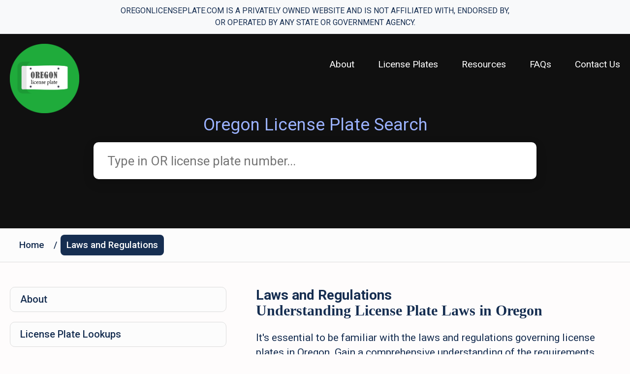

--- FILE ---
content_type: text/html
request_url: https://oregonlicenseplate.com/laws-regulations
body_size: 4415
content:
<!DOCTYPE html><html lang="en"><head><meta charSet="utf-8"/><meta name="viewport" content="width=device-width"/><title>Laws and Regulations | Oregon License Plate</title><meta name="description" content="Learn about the laws and regulations surrounding license plates in Oregon. Understand the requirements, restrictions, and guidelines set forth by the Oregon Department of Motor Vehicles (DMV) to ensure compliance with license plate-related laws."/><link rel="canonical" href="https://oregonlicenseplate.com/laws-regulations"/><meta property="og:title" content="Laws and Regulations | Oregon License Plate"/><meta property="og:description" content="Learn about the laws and regulations surrounding license plates in Oregon. Understand the requirements, restrictions, and guidelines set forth by the Oregon Department of Motor Vehicles (DMV) to ensure compliance with license plate-related laws."/><meta property="og:url" content="https://oregonlicenseplate.com/laws-regulations"/><meta name="next-head-count" content="8"/><meta http-equiv="X-UA-Compatible" content="IE=edge"/><link rel="icon" type="image/x-icon" href="https://oregonlicenseplate.com/favicon.ico"/><meta name="twitter:card" content="summary_large_image"/><meta name="twitter:site" content="@USLicensePlates"/><meta name="twitter:label1" content="Est. reading time"/><meta name="twitter:data1" content="5 minutes"/><meta name="twitter:title" content="Oregon License Plates"/><meta name="twitter:description" content="Perform a license plate lookup in Oregon easily and conveniently with our reliable and accurate service. Access important information about registered vehicles, including owner details and registration status. Simplify the license plate renewal process and explore specialty plate options. Get started today!"/><meta name="twitter:image" content="https://oregonlicenseplate.com/images/OR.png"/><meta name="twitter:label2" content="Written by"/><meta name="twitter:data2" content="LicensePlateLookup.org"/><meta property="og:locale" content="en_US"/><meta property="og:type" content="website"/><meta property="og:site_name" content="Oregon License Plates"/><meta property="article:publisher" content="https://www.facebook.com/uslicenseplatelookup/"/><meta property="article:modified_time" content="2025-06-20T23:25:47+00:00"/><meta property="og:image" content="https://oregonlicenseplate.com/images/OR.png"/><meta property="og:image:alt" content="Oregon License Plates"/><meta property="og:image:width" content="1920"/><meta property="og:image:height" content="1080"/><link rel="apple-touch-icon" href="https://oregonlicenseplate.com/images/oregon-logo.png"/><script type="application/ld+json">{"@context":"http://schema.org","@type":"WebSite","@id":"/","name":"Oregon License Plate","url":"https://oregonlicenseplate.com/","description":"Perform a license plate lookup in Oregon easily and conveniently with our reliable and accurate service. Access important information about registered vehicles, including owner details and registration status. Simplify the license plate renewal process and explore specialty plate options. Get started today!","license":"http://creativecommons.org/licenses/by-nc-sa/3.0/us/deed.en_US","publisher":{"@type":"Organization","email":"office@oregonlicenseplate.com","name":"Oregon License Plate","url":"https://oregonlicenseplate.com/","areaServed":"US","address":{"@type":"PostalAddress","addressCountry":"United States","addressRegion":"Oregon"},"image":"https://oregonlicenseplate.com/images/oregon-logo.png","parentOrganization":{"@type":"Organization","name":"License Plate Lookup","url":"https://licenseplatelookup.org/"},"applicationCategory":"EducationalApplication","operatingSystem":"All","aggregateRating":{"@type":"AggregateRating","bestRating":5,"ratingCount":489,"ratingValue":4.9},"offers":{"@type":"Offer","url":"https://oregonlicenseplate.com/","price":"0.00","priceCurrency":"USD"}}}</script><link rel="preload" href="/_next/static/media/47cbc4e2adbc5db9-s.p.woff2" as="font" type="font/woff2" crossorigin="anonymous" data-next-font="size-adjust"/><link rel="preload" href="/_next/static/css/dbb71f0ba0fd43d2.css" as="style"/><link rel="stylesheet" href="/_next/static/css/dbb71f0ba0fd43d2.css" data-n-g=""/><noscript data-n-css=""></noscript><script defer="" nomodule="" src="/_next/static/chunks/polyfills-c67a75d1b6f99dc8.js"></script><script src="/_next/static/chunks/webpack-c4acd79e87956a0e.js" defer=""></script><script src="/_next/static/chunks/framework-2c79e2a64abdb08b.js" defer=""></script><script src="/_next/static/chunks/main-e6056826ef800c0e.js" defer=""></script><script src="/_next/static/chunks/pages/_app-d3c91a53f6512978.js" defer=""></script><script src="/_next/static/chunks/135-829dc0787a0341d8.js" defer=""></script><script src="/_next/static/chunks/pages/laws-regulations-9144b11c24753c8b.js" defer=""></script><script src="/_next/static/p0KqAQO2mzpNQSdyGG8Fd/_buildManifest.js" defer=""></script><script src="/_next/static/p0KqAQO2mzpNQSdyGG8Fd/_ssgManifest.js" defer=""></script></head><body><div id="__next"><div class="__variable_52f885"><div class="topbar" style="background-color:#f8f9fa;padding:10px 0;text-align:center;border-bottom:1px solid #e9ecef"><p style="margin:0 auto;font-size:16px;font-weight:medium;max-width:800px;line-height:1.5;text-transform:capitalize">OREGONLICENSEPLATE.COM IS A PRIVATELY OWNED WEBSITE AND IS NOT AFFILIATED WITH, ENDORSED BY, OR OPERATED BY ANY STATE OR GOVERNMENT AGENCY.</p></div><div class="header-hero"><header><div class="container"><div class="header-inner"><div class="logo"><a href="/"><img src="/images/oregon-logo.png" alt="Oregon License Plates"/></a></div><ul class="header-nav"><li><a href="/about" title="About Oregon License Plates">About</a></li><li><a href="#" class="dropbtn" data-dropdown="myDropdown1">License Plates</a><ul id="myDropdown1" class="dropdown-content"><li><a href="/lookups" title="Oregon License Plate Lookups">License Plate Lookups</a></li><li><a href="/registration" title="Oregon Vehicle Registration">Registration</a></li><li><a href="/renewal" title="Oregon License Plate Renewal">Renewal</a></li><li><a href="/laws-regulations" title="Oregon Laws and Regulations">Laws and Regulations</a></li><li><a href="/history" title="Oregon Vehicle History">Vehicle History</a></li><li><a href="/types" title="Oregon Types of License Plates">License Plates</a></li><li><a href="/custom-plates" title="Oregon Custom License Plates">Custom Plates</a></li><li><a href="/specialty-plates" title="Oregon Specialty License Plates">Specialty Plates</a></li><li><a href="/temporary-tags" title="Oregon Temporary Tags">Temporary Tags</a></li></ul></li><li><a href="#" class="dropbtn" data-dropdown="myDropdown2">Resources</a><ul id="myDropdown2" class="dropdown-content"><li><a href="/vehicle-information" title="Oregon Vehicle Information">Vehicle Information</a></li><li><a href="/vehicle-registration" title="Oregon Vehicle Registration">Vehicle Registration</a></li><li><a href="/driver-licenses" title="Oregon Driver Licenses">Driver Licenses</a></li></ul></li><li><a href="/faq" title="Oregon License Plates FAQ">FAQs</a></li><li><a href="/contact-us" title="contact">Contact Us</a></li></ul><div cursor="link" class="nav-btn" id="nav-btn"><span></span><span></span><span></span></div></div></div></header><div class="header-search"><div class="container"><div class="header-search-inner"><div class="main-title">Oregon License Plate Search</div><form><input type="hidden" name="type" value="plate-lookup"/><input type="hidden" name="addPixel" value="yes"/><input type="hidden" name="s" value="rw"/><input type="hidden" name="page" value="results"/><input type="hidden" name="source" value="oregonplate"/><input type="hidden" name="mercSubId" value="plate"/><input type="hidden" name="state" value="OR"/><input type="hidden" name="tid" value="ORLP"/><input type="text" name="plate" class="custom-input" placeholder="Type in OR license plate number..." value=""/></form></div></div></div></div><div class="breadcrumb"><div class="container"><ol><li><a href="/">Home</a>/</li><li><a href="/laws-regulations" class="active">Laws and Regulations</a></li></ol></div></div><div class="speciality-sec"><div class="container"><div class="speciality-sec-inner"><div class="speciality-sec-left"><li class=""><a href="/about" title="About Oregon License Plates">About</a></li><li class=""><a href="/lookups" title="License Plate Lookups | Oregon License Plate">License Plate Lookups</a></li><li class=""><a href="/registration" title="Vehicle Registration | Oregon License Plate">Registration</a></li><li class=""><a href="/renewal" title="License Plate Renewal | Oregon License Plate">Renewal</a></li><li class="active"><a href="/laws-regulations" title="Laws and Regulations | Oregon License Plate">Laws and Regulations</a></li><li class=""><a href="/history" title="Vehicle History | Oregon License Plate">Vehicle History</a></li><li class=""><a href="/types" title="Types of License Plates | Oregon License Plate">License Plates</a></li><li class=""><a href="/custom-plates" title="Custom License Plates | Oregon License Plate">Custom Plates</a></li><li class=""><a href="/specialty-plates" title="Specialty License Plates | Oregon License Plate">Specialty Plates</a></li><li class=""><a href="/temporary-tags" title="Temporary Tags | Oregon License Plate">Temporary Tags</a></li><li class=""><a href="/vehicle-information" title="Vehicle Information | Oregon License Plate">Vehicle Information</a></li><li class=""><a href="/vehicle-registration" title="Vehicle Registration | Oregon License Plate">Vehicle Registration</a></li><li class=""><a href="/driver-licenses" title="Driver Licenses | Oregon License Plate">Driver Licenses</a></li><li class=""><a href="/faq" title="Oregon License Plates FAQ">FAQs</a></li></div><div class="speciality-sec-right page-content"><h1>Laws and Regulations</h1><div class="speciality-text"><h2>Understanding License Plate Laws in Oregon</h2><p>It&#x27;s essential to be familiar with the laws and regulations governing license plates in Oregon. Gain a comprehensive understanding of the requirements, restrictions, and guidelines set forth by the Oregon Department of Motor Vehicles (DMV) to ensure compliance with license plate-related laws.</p></div><div class="speciality-text"><h2>License Plate Laws and Requirements</h2><p>When it comes to license plates in Oregon, it&#x27;s important to be aware of the following laws and requirements:</p><ul><li><div>All vehicles operating on Oregon roads must display valid and properly registered license plates.</div></li><li><div>License plates should be securely attached to the vehicle and displayed in a visible location as per Oregon law.</div></li><li><div>License plate designs and formats must comply with state regulations and should not be altered or obscured.</div></li><li><div>It is illegal to operate a vehicle with expired or counterfeit license plates.</div></li><li><div>Additional restrictions and guidelines may apply to specialty or custom license plates.</div></li></ul></div><div class="speciality-text"><h2>Consequences of Non-Compliance</h2><p>Non-compliance with license plate-related laws in Oregon may result in penalties, fines, or legal consequences. It is essential to understand and adhere to the laws and regulations to ensure a safe and legally compliant driving experience.</p></div><div class="speciality-text"><p>Stay informed about license plate laws and regulations in Oregon to ensure compliance and avoid any legal complications. Familiarize yourself with the requirements, restrictions, and guidelines provided by the Oregon Department of Motor Vehicles (DMV) to maintain a valid and properly registered license plate.</p></div></div></div></div></div><footer><div class="footer-top"><div class="container"><div class="footer-top-inner"><div class="footer-top-block"><div class="logo"><a href="/"><img src="/images/oregon-logo.png" alt="Oregon License Plate Logo"/></a></div></div><div class="footer-top-block"><h3>Quick Links</h3><ul class="footer-nav"><li><a href="/lookups" title="License Plate Lookup">License Plate Lookup</a></li><li><a href="/faq" title="Oregon License Plate FAQ">Oregon License Plates FAQ</a></li></ul></div><div class="footer-top-block"><h3>Support</h3><ul class="footer-nav"><li><a href="/privacy-policy">Privacy Policy</a></li><li><a href="/terms-conditions">Terms and Conditions</a></li><li><a href="/contact-us">Contact Us</a></li></ul></div><div class="footer-top-block"><h3>Get in Touch</h3><div class="footer-phone">Email</div><div class="footer-txt">office@oregonlicenseplate.com</div></div></div></div></div><div class="footer-bottom">Oregon License Plates © Copyright <!-- -->2025<!-- -->. All rights reserved<br/>Subsidiary of<!-- --> <a href="https://licenseplatelookup.org/" target="_blank">US License Plate Lookup</a>. Nationwide data provided by<!-- --> <a href="https://oregon.licenselookup.org/" target="_blank">Oregon License Lookup</a>.</div></footer></div></div><script id="__NEXT_DATA__" type="application/json">{"props":{"pageProps":{}},"page":"/laws-regulations","query":{},"buildId":"p0KqAQO2mzpNQSdyGG8Fd","nextExport":true,"autoExport":true,"isFallback":false,"scriptLoader":[{"strategy":"afterInteractive","src":"https://www.googletagmanager.com/gtag/js?id=G-HRS06KXS16"},{"id":"ga-tracking","strategy":"afterInteractive","dangerouslySetInnerHTML":{"__html":"\n              window.dataLayer = window.dataLayer || [];\n\t        \t  function gtag(){dataLayer.push(arguments);}\n\t        \t  gtag('js', new Date());\n\n\t        \t  gtag('config', 'G-HRS06KXS16', {\n                page_path: window.location.pathname,\n              });\n          "}}]}</script></body></html>

--- FILE ---
content_type: text/css
request_url: https://oregonlicenseplate.com/_next/static/css/dbb71f0ba0fd43d2.css
body_size: 54202
content:
.speciality-sec .speciality-sec-inner .speciality-sec-right .speciality-text a{color:blue}.row>*{padding-right:calc(1.5rem / 2);padding-left:calc(1.5rem / 2)}.row{margin-left:calc(1.5rem / -2);margin-right:calc(1.5rem / -2)}header .header-inner .header-nav li{position:relative}header .header-inner .header-nav li ul{background-color:rgba(0,0,0,.3);position:absolute;left:0;top:100%;padding:15px 20px;margin:25px 0 0;min-width:250px;z-index:2;opacity:0;visibility:hidden;list-style:none}@media only screen and (max-width:991px){header .header-inner .header-nav li ul{opacity:1;visibility:visible;position:relative;top:0;background-color:rgba(0,0,0,.1);margin:0}}header .header-inner .header-nav li ul.show{margin-top:10px;visibility:visible;opacity:1}header .header-inner .header-nav li ul li a{padding:5px 0;font-size:15px;margin:0;line-height:1.3}@media only screen and (max-width:991px){header .header-inner .header-nav li ul li a:hover{color:var(--color-primary)}}.header-search .header-search-inner .main-title{font-size:35px;font-weight:400;color:#9bb2ff;margin:0 0 15px;text-align:center}@media only screen and (max-width:991px){.header-search .header-search-inner .main-title{font-size:28px;margin-bottom:10px}}@media only screen and (max-width:575px){.header-search .header-search-inner .main-title{font-size:23px}}.header-search .header-search-inner .sub-title{font-size:45px;font-weight:700;color:var(--color-white);margin:0 0 50px;line-height:54px;text-align:center}@media only screen and (max-width:991px){.header-search .header-search-inner .sub-title{font-size:35px;line-height:1.4;margin-bottom:30px}}@media only screen and (max-width:575px){.header-search .header-search-inner .sub-title{font-size:28px;line-height:1.3;margin-bottom:20px}}#nprogress .bar{height:5px!important}.load{display:flex;justify-content:center;margin:200px auto;z-index:1999}.load div{width:40px;height:40px;background-color:#162e51;border-radius:50%;margin:0 20px;animation-name:up-and-down;animation-duration:.8s;animation-iteration-count:infinite;animation-direction:alternate}.load .two{animation-delay:.3s}.load .three{animation-delay:.6s}@keyframes up-and-down{to{opacity:.2;transform:translateY(-20px)}}*,:after,:before{box-sizing:border-box}*,body{font-family:var(--font-family)}body,html{padding:0;margin:0}body{overflow-x:hidden;font-size:14px;background:#fefcfc}a,article,aside,body,details,figcaption,figure,footer,form,h1,h2,h3,h4,h5,h6,header,hgroup,input,li,menu,nav,ol,p,section,ul{font-family:var(--font-family);color:var(--color-primary);transition:all .3s ease-in-out}a{text-decoration:none}a:active,a:focus,a:hover{text-decoration:none;color:var(--color-blue)}a,button,input,textarea{outline:0!important}.btn-outline-secondary:not(:disabled):not(.disabled).active:focus,.btn-outline-secondary:not(:disabled):not(.disabled):active:focus,.btn-secondary:not(:disabled):not(.disabled).active:focus,.btn-secondary:not(:disabled):not(.disabled):active:focus,.show>.btn-outline-secondary.dropdown-toggle:focus,.show>.btn-secondary.dropdown-toggle:focus{box-shadow:none}.position-relative{position:relative}.img-responsivee{max-width:100%;height:auto}svg{vertical-align:initial}h1,h2,h3,h4,h5,h6,p{margin:0}.custom-input{height:55px;font-weight:400;padding-left:20px;padding-right:20px;font-size:18px;border:1px solid var(--color-border);box-shadow:none;border-radius:10px;width:100%;color:var(--color-primary);background-color:var(--color-grey);margin-bottom:25px}@media only screen and (max-width:639px){.custom-input{height:45px;font-size:16px;padding-left:13px;padding-right:13px}}.custom-input:focus{border-color:var(--color-primary)}.custom-textarea{font-weight:400;padding:15px 20px;font-size:18px;margin-bottom:25px;border:1px solid var(--color-border);box-shadow:none;border-radius:10px;width:100%;color:var(--color-primary);background-color:var(--color-grey)}@media only screen and (max-width:639px){.custom-textarea{font-size:16px;padding:10px 13px}}.custom-textarea:focus{border-color:var(--color-primary)}.btn,[type=button]:not(:disabled),[type=reset]:not(:disabled),[type=submit]:not(:disabled),button:not(:disabled){cursor:pointer}.btn{display:inline-block;font-weight:400;line-height:1.5;color:#212529;text-align:center;text-decoration:none;vertical-align:middle;-webkit-user-select:none;-moz-user-select:none;user-select:none;background-color:transparent;border:1px solid transparent;padding:.375rem .75rem;font-size:1rem;border-radius:.25rem;transition:color .15s ease-in-out,background-color .15s ease-in-out,border-color .15s ease-in-out,box-shadow .15s ease-in-out}.small,small{font-size:.875em}.row>*{width:100%;max-width:100%;padding-right:.75rem;padding-left:.75rem}.row{display:flex;flex-wrap:wrap;margin-left:-.75rem;margin-right:-.75rem}@media only screen and (min-width:992px){.col-lg-5{flex:0 0 auto;width:41.6666666667%}.col-lg-6{flex:0 0 auto;width:50%}.col-lg-7{flex:0 0 auto;width:58.3333333333%}}.text-left{text-align:left}.custom--btn{text-align:center;background:var(--color-green);color:var(--color-white);transition:all .3s ease-in-out;border-radius:8px}.custom--btn.btn__light{background:var(--color-white);color:var(--color-primary)}.custom--btn.btn__light:active,.custom--btn.btn__light:focus,.custom--btn.btn__light:hover{opacity:.7;background:var(--color-white);color:var(--color-primary)}.custom--btn:active,.custom--btn:focus,.custom--btn:hover{background:var(--color-primary);color:var(--color-white)}.custom--btn:active svg path,.custom--btn:focus svg path,.custom--btn:hover svg path{fill:var(--color-white)}.custom--btn.btn__bordered{border:2px solid var(--color-primary);background:none;color:var(--color-primary)}.custom--btn.btn__bordered:active,.custom--btn.btn__bordered:focus,.custom--btn.btn__bordered:hover{background:var(--color-primary);color:var(--color-white)}.custom--btn.btn__bordered:active svg path,.custom--btn.btn__bordered:focus svg path,.custom--btn.btn__bordered:hover svg path{fill:var(--color-white)}.custom--btn.btn__bordered svg{margin-right:6px}.custom--btn.dark-hover:active,.custom--btn.dark-hover:focus,.custom--btn.dark-hover:hover{background:var(--color-secondary);color:var(--color-white)}.custom--btn.dark-hover:active svg path,.custom--btn.dark-hover:focus svg path,.custom--btn.dark-hover:hover svg path{fill:var(--color-white)}.custom--btn.green{background:var(--color-green);color:var(--color-white)}.custom--btn.green:active,.custom--btn.green:focus,.custom--btn.green:hover{background:var(--color-primary);color:var(--color-white);border-color:var(--color-primary)}.custom--btn.green:active svg path,.custom--btn.green:focus svg path,.custom--btn.green:hover svg path{fill:var(--color-white)}.button__sm{font-weight:500;padding:0 12px;line-height:30px;font-size:16px}@media only screen and (max-width:991px){.button__sm{padding:0 10px;line-height:28px;font-size:14px}}.button__md{padding:0 25px;line-height:40px;font-size:16px;font-weight:500}@media only screen and (max-width:991px){.button__md{padding:0 17px;line-height:35px;font-size:14px}}.button__lg{padding:0 36px;line-height:50px;font-size:18px;font-weight:700}@media only screen and (max-width:991px){.button__lg{padding:0 20px;line-height:40px;font-size:16px}}.button__xl{font-size:24px;font-weight:500;padding:0 45px;line-height:65px}@media only screen and (max-width:991px){.button__xl{font-size:18px;padding:0 30px;line-height:45px}}:root,[data-theme=default]{--font-family:Roboto,sans-serif;--color-white:#fff;--color-whiter:#f5fbf3;--color-whiter-light:#fafdf9;--color-black:#000;--color-grey:#fcfcfc;--color-primary:#162e51;--color-secondary:#192029;--color-orange:#f9b52e;--color-red:#e53738;--color-red-light:#fdeff0;--color-green:#1fab3b;--color-blue:#083372;--color-blue-light:#ceddff;--color-facebook:#245eaa;--color-google:#e24a2f;--color-behance:#1767fc;--color-dribble:#ee4a89;--color-instagram:#ffab02;--color-placeholder:#a5aebc;--color-paragraph:#162e51;--color-border:#dcdcdc}.container{max-width:1300px;margin:0 auto;position:relative;padding:0 20px}.nav-btn{width:28px;position:relative;display:flex;flex-direction:column;justify-content:flex-start;align-items:stretch;cursor:pointer;transition:all .3s ease-in-out;right:0;z-index:0;padding:0;border:none;margin-top:10px}@media only screen and (min-width:992px){.nav-btn{display:none}}.nav-btn span{display:block;border-radius:100px;height:3px;background-color:var(--color-white);margin-bottom:5px;position:relative;transition:all .3s ease-in-out}.nav-btn span:last-child{margin-bottom:0}.nav-btn span:nth-child(2){margin-left:6px}.nav-btn:hover span:nth-child(2){margin-left:0}.nav-btn.show span{height:4px}.nav-btn.show span:first-child{transform:rotate(45deg);top:9px}.nav-btn.show span:nth-child(2){opacity:0}.nav-btn.show span:last-child{transform:rotate(-45deg);bottom:9px}.nav-btn.nav-ham{position:absolute;top:0;right:0;margin:0;width:49px;height:49px;padding:12px}.nav-btn.nav-ham span{height:4px}.nav-btn.nav-ham span:first-child{transform:rotate(45deg);top:9px}.nav-btn.nav-ham span:nth-child(2){opacity:0}.nav-btn.nav-ham span:last-child{transform:rotate(-45deg);bottom:9px}.header-hero{background-color:#101010;padding:20px 0 75px}@media only screen and (max-width:991px){.header-hero{padding:10px 0 35px}}header .header-inner{display:flex;flex-direction:row;justify-content:space-between;align-items:flex-start}header .header-inner .logo{max-width:141px}@media only screen and (max-width:991px){header .header-inner .logo{width:80px}}@media only screen and (max-width:575px){header .header-inner .logo{width:60px}}header .header-inner .logo img{max-width:100%;height:auto}header .header-inner .header-nav{margin:0;padding:30px 0 0;list-style:none;display:flex;flex-direction:row;justify-content:flex-start;align-items:stretch}@media only screen and (max-width:991px){header .header-inner .header-nav{display:flex;flex-direction:column;justify-content:flex-start;align-items:stretch;background-color:var(--color-white);position:fixed;left:0;top:0;bottom:0;padding:15px 30px;width:290px;box-shadow:0 0 22px rgba(0,0,0,.16);z-index:999;left:-290px}header .header-inner .header-nav.show{left:0}}header .header-inner .header-nav li a{font-size:19px;font-weight:400;color:var(--color-white);margin-right:48px;display:block}@media only screen and (max-width:991px){header .header-inner .header-nav li a{margin:0;line-height:50px;color:var(--color-primary)}}header .header-inner .header-nav li a:active,header .header-inner .header-nav li a:focus,header .header-inner .header-nav li a:hover{color:#9bb2ff}header .header-inner .header-nav li:last-child a{margin-right:0}.header-search .header-search-inner{max-width:900px;margin:0 auto}.header-search .header-search-inner h1{font-size:35px;font-weight:400;color:#9bb2ff;margin:0 0 15px;text-align:center}@media only screen and (max-width:991px){.header-search .header-search-inner h1{font-size:28px;margin-bottom:10px}}@media only screen and (max-width:575px){.header-search .header-search-inner h1{font-size:23px}}.header-search .header-search-inner h2{font-size:45px;font-weight:700;color:var(--color-white);margin:0 0 50px;line-height:54px;text-align:center}@media only screen and (max-width:991px){.header-search .header-search-inner h2{font-size:35px;line-height:1.4;margin-bottom:30px}}@media only screen and (max-width:575px){.header-search .header-search-inner h2{font-size:28px;line-height:1.3;margin-bottom:20px}}.header-search .header-search-inner .custom-input{border-radius:10px;background-color:var(--color-white);border:none;box-shadow:0 8px 22px rgba(0,0,0,.16);height:75px;padding:0 28px;font-size:26px;font-weight:400;color:var(--color-primary);width:100%}@media only screen and (max-width:991px){.header-search .header-search-inner .custom-input{height:55px;font-size:20px;margin-bottom:0}}@media only screen and (max-width:575px){.header-search .header-search-inner .custom-input{height:45px;padding:0 18px}}.looking-for-sec{padding:50px 0;text-align:center}@media only screen and (max-width:991px){.looking-for-sec{padding:40px 0}}@media only screen and (max-width:575px){.looking-for-sec{padding:30px 0}}.looking-for-sec h3{font-size:45px;font-weight:700;color:var(--color-primary);max-width:558px;margin:0 auto 40px;font-family:Times New Roman,Times,serif}@media only screen and (max-width:991px){.looking-for-sec h3{font-size:35px;margin-bottom:25px}}@media only screen and (max-width:575px){.looking-for-sec h3{font-size:25px;margin-bottom:15px}}.looking-for-sec p{font-size:21px;font-weight:400;color:var(--color-primary);max-width:990px;line-height:30px;margin:0 auto 30px}@media only screen and (max-width:991px){.looking-for-sec p{font-size:19px;line-height:1.3;margin-bottom:20px}}@media only screen and (max-width:575px){.looking-for-sec p{font-size:17px}}.common-cols-sec{padding:5px 0;background-color:var(--color-blue)}@media only screen and (max-width:991px){.common-cols-sec{padding:20px 0}}.common-cols-sec .common-cols{min-height:100%;padding:60px 0;display:flex;flex-direction:row;justify-content:flex-start;align-items:stretch}@media only screen and (max-width:991px){.common-cols-sec .common-cols{padding:25px 0}}@media only screen and (max-width:575px){.common-cols-sec .common-cols{padding:15px}}.common-cols-sec .common-cols .icon{width:150px;margin-right:30px}@media only screen and (max-width:991px){.common-cols-sec .common-cols .icon{width:100px}}@media only screen and (max-width:575px){.common-cols-sec .common-cols .icon{width:70px;margin-right:20px}}.common-cols-sec .common-cols .icon img,.common-cols-sec .common-cols .icon svg{max-width:100%;height:auto}.common-cols-sec .common-cols .text-sec{flex:1 1;width:1%}.common-cols-sec .common-cols .text-sec h4{font-size:32px;font-weight:700;color:#81bcff;line-height:38px;margin-bottom:21px}@media only screen and (max-width:991px){.common-cols-sec .common-cols .text-sec h4{font-size:27px;line-height:1.4;margin-bottom:15px}}@media only screen and (max-width:575px){.common-cols-sec .common-cols .text-sec h4{font-size:20px;margin-bottom:10px}}.common-cols-sec .common-cols .text-sec p{font-size:21px;font-weight:400;color:var(--color-white);line-height:30px;margin:0}@media only screen and (max-width:991px){.common-cols-sec .common-cols .text-sec p{font-size:18px;line-height:1.4}}@media only screen and (max-width:575px){.common-cols-sec .common-cols .text-sec p{font-size:16px;line-height:1.3}}footer{background-color:var(--color-secondary)}footer .footer-top{padding:60px 0}@media only screen and (max-width:991px){footer .footer-top{padding:45px 0}}@media only screen and (max-width:575px){footer .footer-top{padding:30px 0}}footer .footer-top .footer-top-inner{display:flex;flex-direction:row;justify-content:flex-start;align-items:stretch}@media only screen and (max-width:575px){footer .footer-top .footer-top-inner{display:flex;flex-direction:column;justify-content:center;align-items:center}}footer .footer-top .footer-top-inner .footer-top-block{flex:1 1}footer .footer-top .footer-top-inner .footer-top-block .logo{max-width:141px}@media only screen and (max-width:991px){footer .footer-top .footer-top-inner .footer-top-block .logo{width:100px}}@media only screen and (max-width:575px){footer .footer-top .footer-top-inner .footer-top-block .logo{width:70px;margin-bottom:15px}}footer .footer-top .footer-top-inner .footer-top-block .logo img{max-width:100%;height:auto}footer .footer-top .footer-top-inner .footer-top-block h3{font-size:25px;font-weight:700;margin-bottom:19px;color:var(--color-white)}@media only screen and (max-width:991px){footer .footer-top .footer-top-inner .footer-top-block h3{font-size:21px;margin-bottom:15px}}@media only screen and (max-width:575px){footer .footer-top .footer-top-inner .footer-top-block h3{text-align:center;font-size:18px;margin-bottom:10px}}footer .footer-top .footer-top-inner .footer-top-block .footer-phone{font-size:25px;font-weight:700;margin-bottom:6px;color:var(--color-white)}@media only screen and (max-width:991px){footer .footer-top .footer-top-inner .footer-top-block .footer-phone{font-size:21px}}@media only screen and (max-width:575px){footer .footer-top .footer-top-inner .footer-top-block .footer-phone{text-align:center}}footer .footer-top .footer-top-inner .footer-top-block .footer-txt{font-size:17px;line-height:32px;font-weight:400;margin-bottom:18px;color:var(--color-white)}@media only screen and (max-width:991px){footer .footer-top .footer-top-inner .footer-top-block .footer-txt{font-size:15px;margin-bottom:10px}}@media only screen and (max-width:575px){footer .footer-top .footer-top-inner .footer-top-block .footer-txt{text-align:center}}footer .footer-top .footer-top-inner .footer-top-block .footer-nav{margin:0;padding:0;list-style:none}@media only screen and (max-width:575px){footer .footer-top .footer-top-inner .footer-top-block .footer-nav{margin-bottom:15px}}footer .footer-top .footer-top-inner .footer-top-block .footer-nav li a{display:block;font-size:17px;line-height:32px;font-weight:400;color:var(--color-white)}@media only screen and (max-width:991px){footer .footer-top .footer-top-inner .footer-top-block .footer-nav li a{font-size:15px;line-height:35px}}@media only screen and (max-width:575px){footer .footer-top .footer-top-inner .footer-top-block .footer-nav li a{text-align:center;font-size:14px;line-height:28px}}footer .footer-top .footer-top-inner .footer-top-block .footer-nav li a:active,footer .footer-top .footer-top-inner .footer-top-block .footer-nav li a:focus,footer .footer-top .footer-top-inner .footer-top-block .footer-nav li a:hover{color:var(--color-blue)}footer .footer-bottom{border-top:1px solid #40464d;padding:29px;text-align:center;font-size:16px;font-weight:400;color:var(--color-white);line-height:1}@media only screen and (max-width:991px){footer .footer-bottom{padding:15px;font-size:15px}}footer .footer-bottom a{color:var(--color-white)}footer .footer-bottom a:active,footer .footer-bottom a:focus,footer .footer-bottom a:hover{text-decoration:underline}.breadcrumb{background-color:var(--color-grey);padding:13px 0;border-bottom:1px solid var(--color-border);font-size:19px;font-weight:500;color:var(--color-primary)}@media only screen and (max-width:991px){.breadcrumb{padding:10px 0;font-size:17px}}.breadcrumb ol{margin:0;padding:0;list-style:none;display:flex;flex-direction:row;justify-content:flex-start;align-items:center}@media only screen and (max-width:639px){.breadcrumb ol{flex-wrap:wrap}}.breadcrumb ol li a{line-height:42px;background-color:transparent;border-radius:8px;font-size:19px;font-weight:500;color:var(--color-primary);margin:0 7px;display:inline-block;padding:0 12px}@media only screen and (max-width:991px){.breadcrumb ol li a{padding:0 10px;margin:0 5px;font-size:17px;line-height:35px}}@media only screen and (max-width:575px){.breadcrumb ol li a{padding:0 6px;margin:0 1px;font-size:14px;line-height:28px}}.breadcrumb ol li a.active,.breadcrumb ol li a:active,.breadcrumb ol li a:focus,.breadcrumb ol li a:hover{background-color:var(--color-primary);color:var(--color-white)}.faq-sec{padding:50px 0;text-align:center}@media only screen and (max-width:991px){.faq-sec{padding:40px 0}}@media only screen and (max-width:575px){.faq-sec{padding:30px 0}}.faq-sec h1{font-size:45px;font-weight:700;color:var(--color-primary);max-width:600px;margin:0 auto 60px;font-family:Times New Roman,Times,serif}@media only screen and (max-width:991px){.faq-sec h1{font-size:35px;margin-bottom:40px}}@media only screen and (max-width:575px){.faq-sec h1{font-size:30px;margin-bottom:25px}}.faq-main-block{background-color:var(--color-grey);border:1px solid var(--color-border);min-height:calc(100% - 25px);margin-bottom:25px;overflow:hidden;border-radius:10px}.faq-main-block h2{height:67px;background-color:var(--color-primary);display:flex;flex-direction:row;justify-content:flex-start;align-items:center;padding:0 20px}@media only screen and (max-width:767px){.faq-main-block h2{height:48px;padding:0 15px}}.faq-main-block h2 .qtxt{font-size:30px;font-weight:400;font-family:Times New Roman,Times,serif;margin-right:10px;color:var(--color-white);margin-top:-5px}@media only screen and (max-width:767px){.faq-main-block h2 .qtxt{font-size:23px;margin-top:-3px}}.faq-main-block h2 .oth-txt{flex:1 1;width:1%;font-size:22px;font-weight:500;color:var(--color-white);line-height:27px;text-align:left}@media only screen and (max-width:767px){.faq-main-block h2 .oth-txt{font-size:18px;line-height:19px}}.faq-main-block .faq-text-main{padding:20px;text-align:left}@media only screen and (max-width:767px){.faq-main-block .faq-text-main{padding:15px}}.faq-main-block .faq-text-main .faq-text{font-size:21px;font-weight:400;line-height:30px;color:var(--color-primary);margin-bottom:25px}@media only screen and (max-width:767px){.faq-main-block .faq-text-main .faq-text{font-size:17px;line-height:1.4}}.faq-main-block .faq-text-main .faq-text:last-child{margin-bottom:0}.faq-main-block .faq-text-main .faq-text p{font-size:21px;font-weight:400;line-height:30px;color:var(--color-primary);margin:0}@media only screen and (max-width:767px){.faq-main-block .faq-text-main .faq-text p{font-size:17px;line-height:1.4}}.faq-main-block .faq-text-main ul{margin:0;padding:0;list-style:none}.faq-main-block .faq-text-main ul li{display:flex;flex-direction:row;justify-content:flex-start;align-items:center;font-size:21px;font-weight:400;line-height:38px;color:var(--color-primary)}@media only screen and (max-width:767px){.faq-main-block .faq-text-main ul li{font-size:17px;line-height:1.5}}.faq-main-block .faq-text-main ul li div{flex:1 1;width:1%}.faq-main-block .faq-text-main ul li:before{content:"";margin-right:14px;width:8px;height:8px;background-color:var(--color-blue);border-radius:10px}@media only screen and (max-width:767px){.faq-main-block .faq-text-main ul li:before{width:6px;height:6px;margin-right:10px}}.speciality-sec{padding:50px 0}@media only screen and (max-width:991px){.speciality-sec{padding:40px 0}}@media only screen and (max-width:575px){.speciality-sec{padding:30px 0}}.speciality-sec .speciality-sec-inner{display:flex;flex-direction:row;justify-content:flex-start;align-items:stretch}@media only screen and (max-width:639px){.speciality-sec .speciality-sec-inner{display:flex;flex-direction:column;justify-content:flex-start;align-items:stretch}}.speciality-sec .speciality-sec-inner .speciality-sec-left{width:440px;margin:0 60px 0 0;padding:0;list-style:none;display:flex;flex-direction:column;justify-content:flex-start;align-items:stretch}@media only screen and (max-width:991px){.speciality-sec .speciality-sec-inner .speciality-sec-left{width:350px;margin-right:40px}}@media only screen and (max-width:767px){.speciality-sec .speciality-sec-inner .speciality-sec-left{width:260px;margin-right:25px}}@media only screen and (max-width:639px){.speciality-sec .speciality-sec-inner .speciality-sec-left{width:100%;display:flex;flex-direction:row;justify-content:flex-start;align-items:stretch;flex-wrap:wrap;margin:0 0 20px}}.speciality-sec .speciality-sec-inner .speciality-sec-left li{margin-bottom:20px}@media only screen and (max-width:767px){.speciality-sec .speciality-sec-inner .speciality-sec-left li{margin-bottom:10px}}.speciality-sec .speciality-sec-inner .speciality-sec-left li a{background-color:var(--color-grey);border:1px solid var(--color-border);padding:13px 20px;font-size:20px;font-weight:500;color:var(--color-primary);line-height:23px;display:block;border-radius:10px}@media only screen and (max-width:767px){.speciality-sec .speciality-sec-inner .speciality-sec-left li a{font-size:17px;padding:8px 10px;line-height:19px}}@media only screen and (max-width:639px){.speciality-sec .speciality-sec-inner .speciality-sec-left li a{font-size:13px;padding:4px 10px;margin-right:6px}}.speciality-sec .speciality-sec-inner .speciality-sec-left li a:active,.speciality-sec .speciality-sec-inner .speciality-sec-left li a:focus,.speciality-sec .speciality-sec-inner .speciality-sec-left li a:hover,.speciality-sec .speciality-sec-inner .speciality-sec-left li.active a{background-color:var(--color-blue);color:var(--color-white);border-color:var(--color-blue)}.speciality-sec .speciality-sec-inner .speciality-sec-right{flex:1 1;width:1%}@media only screen and (max-width:639px){.speciality-sec .speciality-sec-inner .speciality-sec-right{flex:1 1;width:100%}}.speciality-sec .speciality-sec-inner .speciality-sec-right h2{font-size:30px;font-weight:700;color:var(--color-primary);margin-bottom:25px;font-family:Times New Roman,Times,serif}@media only screen and (max-width:767px){.speciality-sec .speciality-sec-inner .speciality-sec-right h2{font-size:25px;margin-bottom:15px}}@media only screen and (max-width:639px){.speciality-sec .speciality-sec-inner .speciality-sec-right h2{font-size:20px}}.speciality-sec .speciality-sec-inner .speciality-sec-right .speciality-text{font-size:21px;font-weight:400;line-height:30px;color:var(--color-primary);margin-bottom:25px}@media only screen and (max-width:767px){.speciality-sec .speciality-sec-inner .speciality-sec-right .speciality-text{font-size:17px;line-height:1.4;margin-bottom:15px}}@media only screen and (max-width:639px){.speciality-sec .speciality-sec-inner .speciality-sec-right .speciality-text{font-size:15px}}.speciality-sec .speciality-sec-inner .speciality-sec-right .speciality-text:last-child{margin-bottom:0}.speciality-sec .speciality-sec-inner .speciality-sec-right .speciality-text p{font-size:21px;font-weight:400;line-height:30px;color:var(--color-primary);margin:0}@media only screen and (max-width:767px){.speciality-sec .speciality-sec-inner .speciality-sec-right .speciality-text p{font-size:17px;line-height:1.4}}.speciality-sec .speciality-sec-inner .speciality-sec-right ul{margin:0;padding:0;list-style:none}.speciality-sec .speciality-sec-inner .speciality-sec-right ul li{display:flex;flex-direction:row;justify-content:flex-start;align-items:center;font-size:21px;font-weight:400;line-height:38px;color:var(--color-primary)}@media only screen and (max-width:767px){.speciality-sec .speciality-sec-inner .speciality-sec-right ul li{font-size:17px;line-height:1.4;margin-bottom:15px}}.speciality-sec .speciality-sec-inner .speciality-sec-right ul li div{flex:1 1;width:1%}.speciality-sec .speciality-sec-inner .speciality-sec-right ul li:before{content:"";margin-right:14px;width:8px;height:8px;background-color:var(--color-blue);border-radius:10px}@media only screen and (max-width:767px){.speciality-sec .speciality-sec-inner .speciality-sec-right ul li:before{width:6px;height:6px;margin-right:10px}}@font-face{font-family:__Roboto_52f885;font-style:normal;font-weight:100;font-stretch:100%;font-display:swap;src:url(/_next/static/media/74c003a2abab0c4f-s.woff2) format("woff2");unicode-range:U+0460-052f,U+1c80-1c8a,U+20b4,U+2de0-2dff,U+a640-a69f,U+fe2e-fe2f}@font-face{font-family:__Roboto_52f885;font-style:normal;font-weight:100;font-stretch:100%;font-display:swap;src:url(/_next/static/media/24c15609eaa28576-s.woff2) format("woff2");unicode-range:U+0301,U+0400-045f,U+0490-0491,U+04b0-04b1,U+2116}@font-face{font-family:__Roboto_52f885;font-style:normal;font-weight:100;font-stretch:100%;font-display:swap;src:url(/_next/static/media/84602850c8fd81c3-s.woff2) format("woff2");unicode-range:U+1f??}@font-face{font-family:__Roboto_52f885;font-style:normal;font-weight:100;font-stretch:100%;font-display:swap;src:url(/_next/static/media/90da053edc2b7de3-s.woff2) format("woff2");unicode-range:U+0370-0377,U+037a-037f,U+0384-038a,U+038c,U+038e-03a1,U+03a3-03ff}@font-face{font-family:__Roboto_52f885;font-style:normal;font-weight:100;font-stretch:100%;font-display:swap;src:url(/_next/static/media/ac3b7908202f8517-s.woff2) format("woff2");unicode-range:U+0302-0303,U+0305,U+0307-0308,U+0310,U+0312,U+0315,U+031a,U+0326-0327,U+032c,U+032f-0330,U+0332-0333,U+0338,U+033a,U+0346,U+034d,U+0391-03a1,U+03a3-03a9,U+03b1-03c9,U+03d1,U+03d5-03d6,U+03f0-03f1,U+03f4-03f5,U+2016-2017,U+2034-2038,U+203c,U+2040,U+2043,U+2047,U+2050,U+2057,U+205f,U+2070-2071,U+2074-208e,U+2090-209c,U+20d0-20dc,U+20e1,U+20e5-20ef,U+2100-2112,U+2114-2115,U+2117-2121,U+2123-214f,U+2190,U+2192,U+2194-21ae,U+21b0-21e5,U+21f1-21f2,U+21f4-2211,U+2213-2214,U+2216-22ff,U+2308-230b,U+2310,U+2319,U+231c-2321,U+2336-237a,U+237c,U+2395,U+239b-23b7,U+23d0,U+23dc-23e1,U+2474-2475,U+25af,U+25b3,U+25b7,U+25bd,U+25c1,U+25ca,U+25cc,U+25fb,U+266d-266f,U+27c0-27ff,U+2900-2aff,U+2b0e-2b11,U+2b30-2b4c,U+2bfe,U+3030,U+ff5b,U+ff5d,U+1d400-1d7ff,U+1ee??}@font-face{font-family:__Roboto_52f885;font-style:normal;font-weight:100;font-stretch:100%;font-display:swap;src:url(/_next/static/media/627d916fd739a539-s.woff2) format("woff2");unicode-range:U+0001-000c,U+000e-001f,U+007f-009f,U+20dd-20e0,U+20e2-20e4,U+2150-218f,U+2190,U+2192,U+2194-2199,U+21af,U+21e6-21f0,U+21f3,U+2218-2219,U+2299,U+22c4-22c6,U+2300-243f,U+2440-244a,U+2460-24ff,U+25a0-27bf,U+28??,U+2921-2922,U+2981,U+29bf,U+29eb,U+2b??,U+4dc0-4dff,U+fff9-fffb,U+10140-1018e,U+10190-1019c,U+101a0,U+101d0-101fd,U+102e0-102fb,U+10e60-10e7e,U+1d2c0-1d2d3,U+1d2e0-1d37f,U+1f0??,U+1f100-1f1ad,U+1f1e6-1f1ff,U+1f30d-1f30f,U+1f315,U+1f31c,U+1f31e,U+1f320-1f32c,U+1f336,U+1f378,U+1f37d,U+1f382,U+1f393-1f39f,U+1f3a7-1f3a8,U+1f3ac-1f3af,U+1f3c2,U+1f3c4-1f3c6,U+1f3ca-1f3ce,U+1f3d4-1f3e0,U+1f3ed,U+1f3f1-1f3f3,U+1f3f5-1f3f7,U+1f408,U+1f415,U+1f41f,U+1f426,U+1f43f,U+1f441-1f442,U+1f444,U+1f446-1f449,U+1f44c-1f44e,U+1f453,U+1f46a,U+1f47d,U+1f4a3,U+1f4b0,U+1f4b3,U+1f4b9,U+1f4bb,U+1f4bf,U+1f4c8-1f4cb,U+1f4d6,U+1f4da,U+1f4df,U+1f4e3-1f4e6,U+1f4ea-1f4ed,U+1f4f7,U+1f4f9-1f4fb,U+1f4fd-1f4fe,U+1f503,U+1f507-1f50b,U+1f50d,U+1f512-1f513,U+1f53e-1f54a,U+1f54f-1f5fa,U+1f610,U+1f650-1f67f,U+1f687,U+1f68d,U+1f691,U+1f694,U+1f698,U+1f6ad,U+1f6b2,U+1f6b9-1f6ba,U+1f6bc,U+1f6c6-1f6cf,U+1f6d3-1f6d7,U+1f6e0-1f6ea,U+1f6f0-1f6f3,U+1f6f7-1f6fc,U+1f7??,U+1f800-1f80b,U+1f810-1f847,U+1f850-1f859,U+1f860-1f887,U+1f890-1f8ad,U+1f8b0-1f8bb,U+1f8c0-1f8c1,U+1f900-1f90b,U+1f93b,U+1f946,U+1f984,U+1f996,U+1f9e9,U+1fa00-1fa6f,U+1fa70-1fa7c,U+1fa80-1fa89,U+1fa8f-1fac6,U+1face-1fadc,U+1fadf-1fae9,U+1faf0-1faf8,U+1fb??}@font-face{font-family:__Roboto_52f885;font-style:normal;font-weight:100;font-stretch:100%;font-display:swap;src:url(/_next/static/media/b5ee789b512e4d1b-s.woff2) format("woff2");unicode-range:U+0102-0103,U+0110-0111,U+0128-0129,U+0168-0169,U+01a0-01a1,U+01af-01b0,U+0300-0301,U+0303-0304,U+0308-0309,U+0323,U+0329,U+1ea0-1ef9,U+20ab}@font-face{font-family:__Roboto_52f885;font-style:normal;font-weight:100;font-stretch:100%;font-display:swap;src:url(/_next/static/media/2c07349e02a7b712-s.woff2) format("woff2");unicode-range:U+0100-02ba,U+02bd-02c5,U+02c7-02cc,U+02ce-02d7,U+02dd-02ff,U+0304,U+0308,U+0329,U+1d00-1dbf,U+1e00-1e9f,U+1ef2-1eff,U+2020,U+20a0-20ab,U+20ad-20c0,U+2113,U+2c60-2c7f,U+a720-a7ff}@font-face{font-family:__Roboto_52f885;font-style:normal;font-weight:100;font-stretch:100%;font-display:swap;src:url(/_next/static/media/47cbc4e2adbc5db9-s.p.woff2) format("woff2");unicode-range:U+00??,U+0131,U+0152-0153,U+02bb-02bc,U+02c6,U+02da,U+02dc,U+0304,U+0308,U+0329,U+2000-206f,U+20ac,U+2122,U+2191,U+2193,U+2212,U+2215,U+feff,U+fffd}@font-face{font-family:__Roboto_52f885;font-style:normal;font-weight:300;font-stretch:100%;font-display:swap;src:url(/_next/static/media/74c003a2abab0c4f-s.woff2) format("woff2");unicode-range:U+0460-052f,U+1c80-1c8a,U+20b4,U+2de0-2dff,U+a640-a69f,U+fe2e-fe2f}@font-face{font-family:__Roboto_52f885;font-style:normal;font-weight:300;font-stretch:100%;font-display:swap;src:url(/_next/static/media/24c15609eaa28576-s.woff2) format("woff2");unicode-range:U+0301,U+0400-045f,U+0490-0491,U+04b0-04b1,U+2116}@font-face{font-family:__Roboto_52f885;font-style:normal;font-weight:300;font-stretch:100%;font-display:swap;src:url(/_next/static/media/84602850c8fd81c3-s.woff2) format("woff2");unicode-range:U+1f??}@font-face{font-family:__Roboto_52f885;font-style:normal;font-weight:300;font-stretch:100%;font-display:swap;src:url(/_next/static/media/90da053edc2b7de3-s.woff2) format("woff2");unicode-range:U+0370-0377,U+037a-037f,U+0384-038a,U+038c,U+038e-03a1,U+03a3-03ff}@font-face{font-family:__Roboto_52f885;font-style:normal;font-weight:300;font-stretch:100%;font-display:swap;src:url(/_next/static/media/ac3b7908202f8517-s.woff2) format("woff2");unicode-range:U+0302-0303,U+0305,U+0307-0308,U+0310,U+0312,U+0315,U+031a,U+0326-0327,U+032c,U+032f-0330,U+0332-0333,U+0338,U+033a,U+0346,U+034d,U+0391-03a1,U+03a3-03a9,U+03b1-03c9,U+03d1,U+03d5-03d6,U+03f0-03f1,U+03f4-03f5,U+2016-2017,U+2034-2038,U+203c,U+2040,U+2043,U+2047,U+2050,U+2057,U+205f,U+2070-2071,U+2074-208e,U+2090-209c,U+20d0-20dc,U+20e1,U+20e5-20ef,U+2100-2112,U+2114-2115,U+2117-2121,U+2123-214f,U+2190,U+2192,U+2194-21ae,U+21b0-21e5,U+21f1-21f2,U+21f4-2211,U+2213-2214,U+2216-22ff,U+2308-230b,U+2310,U+2319,U+231c-2321,U+2336-237a,U+237c,U+2395,U+239b-23b7,U+23d0,U+23dc-23e1,U+2474-2475,U+25af,U+25b3,U+25b7,U+25bd,U+25c1,U+25ca,U+25cc,U+25fb,U+266d-266f,U+27c0-27ff,U+2900-2aff,U+2b0e-2b11,U+2b30-2b4c,U+2bfe,U+3030,U+ff5b,U+ff5d,U+1d400-1d7ff,U+1ee??}@font-face{font-family:__Roboto_52f885;font-style:normal;font-weight:300;font-stretch:100%;font-display:swap;src:url(/_next/static/media/627d916fd739a539-s.woff2) format("woff2");unicode-range:U+0001-000c,U+000e-001f,U+007f-009f,U+20dd-20e0,U+20e2-20e4,U+2150-218f,U+2190,U+2192,U+2194-2199,U+21af,U+21e6-21f0,U+21f3,U+2218-2219,U+2299,U+22c4-22c6,U+2300-243f,U+2440-244a,U+2460-24ff,U+25a0-27bf,U+28??,U+2921-2922,U+2981,U+29bf,U+29eb,U+2b??,U+4dc0-4dff,U+fff9-fffb,U+10140-1018e,U+10190-1019c,U+101a0,U+101d0-101fd,U+102e0-102fb,U+10e60-10e7e,U+1d2c0-1d2d3,U+1d2e0-1d37f,U+1f0??,U+1f100-1f1ad,U+1f1e6-1f1ff,U+1f30d-1f30f,U+1f315,U+1f31c,U+1f31e,U+1f320-1f32c,U+1f336,U+1f378,U+1f37d,U+1f382,U+1f393-1f39f,U+1f3a7-1f3a8,U+1f3ac-1f3af,U+1f3c2,U+1f3c4-1f3c6,U+1f3ca-1f3ce,U+1f3d4-1f3e0,U+1f3ed,U+1f3f1-1f3f3,U+1f3f5-1f3f7,U+1f408,U+1f415,U+1f41f,U+1f426,U+1f43f,U+1f441-1f442,U+1f444,U+1f446-1f449,U+1f44c-1f44e,U+1f453,U+1f46a,U+1f47d,U+1f4a3,U+1f4b0,U+1f4b3,U+1f4b9,U+1f4bb,U+1f4bf,U+1f4c8-1f4cb,U+1f4d6,U+1f4da,U+1f4df,U+1f4e3-1f4e6,U+1f4ea-1f4ed,U+1f4f7,U+1f4f9-1f4fb,U+1f4fd-1f4fe,U+1f503,U+1f507-1f50b,U+1f50d,U+1f512-1f513,U+1f53e-1f54a,U+1f54f-1f5fa,U+1f610,U+1f650-1f67f,U+1f687,U+1f68d,U+1f691,U+1f694,U+1f698,U+1f6ad,U+1f6b2,U+1f6b9-1f6ba,U+1f6bc,U+1f6c6-1f6cf,U+1f6d3-1f6d7,U+1f6e0-1f6ea,U+1f6f0-1f6f3,U+1f6f7-1f6fc,U+1f7??,U+1f800-1f80b,U+1f810-1f847,U+1f850-1f859,U+1f860-1f887,U+1f890-1f8ad,U+1f8b0-1f8bb,U+1f8c0-1f8c1,U+1f900-1f90b,U+1f93b,U+1f946,U+1f984,U+1f996,U+1f9e9,U+1fa00-1fa6f,U+1fa70-1fa7c,U+1fa80-1fa89,U+1fa8f-1fac6,U+1face-1fadc,U+1fadf-1fae9,U+1faf0-1faf8,U+1fb??}@font-face{font-family:__Roboto_52f885;font-style:normal;font-weight:300;font-stretch:100%;font-display:swap;src:url(/_next/static/media/b5ee789b512e4d1b-s.woff2) format("woff2");unicode-range:U+0102-0103,U+0110-0111,U+0128-0129,U+0168-0169,U+01a0-01a1,U+01af-01b0,U+0300-0301,U+0303-0304,U+0308-0309,U+0323,U+0329,U+1ea0-1ef9,U+20ab}@font-face{font-family:__Roboto_52f885;font-style:normal;font-weight:300;font-stretch:100%;font-display:swap;src:url(/_next/static/media/2c07349e02a7b712-s.woff2) format("woff2");unicode-range:U+0100-02ba,U+02bd-02c5,U+02c7-02cc,U+02ce-02d7,U+02dd-02ff,U+0304,U+0308,U+0329,U+1d00-1dbf,U+1e00-1e9f,U+1ef2-1eff,U+2020,U+20a0-20ab,U+20ad-20c0,U+2113,U+2c60-2c7f,U+a720-a7ff}@font-face{font-family:__Roboto_52f885;font-style:normal;font-weight:300;font-stretch:100%;font-display:swap;src:url(/_next/static/media/47cbc4e2adbc5db9-s.p.woff2) format("woff2");unicode-range:U+00??,U+0131,U+0152-0153,U+02bb-02bc,U+02c6,U+02da,U+02dc,U+0304,U+0308,U+0329,U+2000-206f,U+20ac,U+2122,U+2191,U+2193,U+2212,U+2215,U+feff,U+fffd}@font-face{font-family:__Roboto_52f885;font-style:normal;font-weight:400;font-stretch:100%;font-display:swap;src:url(/_next/static/media/74c003a2abab0c4f-s.woff2) format("woff2");unicode-range:U+0460-052f,U+1c80-1c8a,U+20b4,U+2de0-2dff,U+a640-a69f,U+fe2e-fe2f}@font-face{font-family:__Roboto_52f885;font-style:normal;font-weight:400;font-stretch:100%;font-display:swap;src:url(/_next/static/media/24c15609eaa28576-s.woff2) format("woff2");unicode-range:U+0301,U+0400-045f,U+0490-0491,U+04b0-04b1,U+2116}@font-face{font-family:__Roboto_52f885;font-style:normal;font-weight:400;font-stretch:100%;font-display:swap;src:url(/_next/static/media/84602850c8fd81c3-s.woff2) format("woff2");unicode-range:U+1f??}@font-face{font-family:__Roboto_52f885;font-style:normal;font-weight:400;font-stretch:100%;font-display:swap;src:url(/_next/static/media/90da053edc2b7de3-s.woff2) format("woff2");unicode-range:U+0370-0377,U+037a-037f,U+0384-038a,U+038c,U+038e-03a1,U+03a3-03ff}@font-face{font-family:__Roboto_52f885;font-style:normal;font-weight:400;font-stretch:100%;font-display:swap;src:url(/_next/static/media/ac3b7908202f8517-s.woff2) format("woff2");unicode-range:U+0302-0303,U+0305,U+0307-0308,U+0310,U+0312,U+0315,U+031a,U+0326-0327,U+032c,U+032f-0330,U+0332-0333,U+0338,U+033a,U+0346,U+034d,U+0391-03a1,U+03a3-03a9,U+03b1-03c9,U+03d1,U+03d5-03d6,U+03f0-03f1,U+03f4-03f5,U+2016-2017,U+2034-2038,U+203c,U+2040,U+2043,U+2047,U+2050,U+2057,U+205f,U+2070-2071,U+2074-208e,U+2090-209c,U+20d0-20dc,U+20e1,U+20e5-20ef,U+2100-2112,U+2114-2115,U+2117-2121,U+2123-214f,U+2190,U+2192,U+2194-21ae,U+21b0-21e5,U+21f1-21f2,U+21f4-2211,U+2213-2214,U+2216-22ff,U+2308-230b,U+2310,U+2319,U+231c-2321,U+2336-237a,U+237c,U+2395,U+239b-23b7,U+23d0,U+23dc-23e1,U+2474-2475,U+25af,U+25b3,U+25b7,U+25bd,U+25c1,U+25ca,U+25cc,U+25fb,U+266d-266f,U+27c0-27ff,U+2900-2aff,U+2b0e-2b11,U+2b30-2b4c,U+2bfe,U+3030,U+ff5b,U+ff5d,U+1d400-1d7ff,U+1ee??}@font-face{font-family:__Roboto_52f885;font-style:normal;font-weight:400;font-stretch:100%;font-display:swap;src:url(/_next/static/media/627d916fd739a539-s.woff2) format("woff2");unicode-range:U+0001-000c,U+000e-001f,U+007f-009f,U+20dd-20e0,U+20e2-20e4,U+2150-218f,U+2190,U+2192,U+2194-2199,U+21af,U+21e6-21f0,U+21f3,U+2218-2219,U+2299,U+22c4-22c6,U+2300-243f,U+2440-244a,U+2460-24ff,U+25a0-27bf,U+28??,U+2921-2922,U+2981,U+29bf,U+29eb,U+2b??,U+4dc0-4dff,U+fff9-fffb,U+10140-1018e,U+10190-1019c,U+101a0,U+101d0-101fd,U+102e0-102fb,U+10e60-10e7e,U+1d2c0-1d2d3,U+1d2e0-1d37f,U+1f0??,U+1f100-1f1ad,U+1f1e6-1f1ff,U+1f30d-1f30f,U+1f315,U+1f31c,U+1f31e,U+1f320-1f32c,U+1f336,U+1f378,U+1f37d,U+1f382,U+1f393-1f39f,U+1f3a7-1f3a8,U+1f3ac-1f3af,U+1f3c2,U+1f3c4-1f3c6,U+1f3ca-1f3ce,U+1f3d4-1f3e0,U+1f3ed,U+1f3f1-1f3f3,U+1f3f5-1f3f7,U+1f408,U+1f415,U+1f41f,U+1f426,U+1f43f,U+1f441-1f442,U+1f444,U+1f446-1f449,U+1f44c-1f44e,U+1f453,U+1f46a,U+1f47d,U+1f4a3,U+1f4b0,U+1f4b3,U+1f4b9,U+1f4bb,U+1f4bf,U+1f4c8-1f4cb,U+1f4d6,U+1f4da,U+1f4df,U+1f4e3-1f4e6,U+1f4ea-1f4ed,U+1f4f7,U+1f4f9-1f4fb,U+1f4fd-1f4fe,U+1f503,U+1f507-1f50b,U+1f50d,U+1f512-1f513,U+1f53e-1f54a,U+1f54f-1f5fa,U+1f610,U+1f650-1f67f,U+1f687,U+1f68d,U+1f691,U+1f694,U+1f698,U+1f6ad,U+1f6b2,U+1f6b9-1f6ba,U+1f6bc,U+1f6c6-1f6cf,U+1f6d3-1f6d7,U+1f6e0-1f6ea,U+1f6f0-1f6f3,U+1f6f7-1f6fc,U+1f7??,U+1f800-1f80b,U+1f810-1f847,U+1f850-1f859,U+1f860-1f887,U+1f890-1f8ad,U+1f8b0-1f8bb,U+1f8c0-1f8c1,U+1f900-1f90b,U+1f93b,U+1f946,U+1f984,U+1f996,U+1f9e9,U+1fa00-1fa6f,U+1fa70-1fa7c,U+1fa80-1fa89,U+1fa8f-1fac6,U+1face-1fadc,U+1fadf-1fae9,U+1faf0-1faf8,U+1fb??}@font-face{font-family:__Roboto_52f885;font-style:normal;font-weight:400;font-stretch:100%;font-display:swap;src:url(/_next/static/media/b5ee789b512e4d1b-s.woff2) format("woff2");unicode-range:U+0102-0103,U+0110-0111,U+0128-0129,U+0168-0169,U+01a0-01a1,U+01af-01b0,U+0300-0301,U+0303-0304,U+0308-0309,U+0323,U+0329,U+1ea0-1ef9,U+20ab}@font-face{font-family:__Roboto_52f885;font-style:normal;font-weight:400;font-stretch:100%;font-display:swap;src:url(/_next/static/media/2c07349e02a7b712-s.woff2) format("woff2");unicode-range:U+0100-02ba,U+02bd-02c5,U+02c7-02cc,U+02ce-02d7,U+02dd-02ff,U+0304,U+0308,U+0329,U+1d00-1dbf,U+1e00-1e9f,U+1ef2-1eff,U+2020,U+20a0-20ab,U+20ad-20c0,U+2113,U+2c60-2c7f,U+a720-a7ff}@font-face{font-family:__Roboto_52f885;font-style:normal;font-weight:400;font-stretch:100%;font-display:swap;src:url(/_next/static/media/47cbc4e2adbc5db9-s.p.woff2) format("woff2");unicode-range:U+00??,U+0131,U+0152-0153,U+02bb-02bc,U+02c6,U+02da,U+02dc,U+0304,U+0308,U+0329,U+2000-206f,U+20ac,U+2122,U+2191,U+2193,U+2212,U+2215,U+feff,U+fffd}@font-face{font-family:__Roboto_52f885;font-style:normal;font-weight:500;font-stretch:100%;font-display:swap;src:url(/_next/static/media/74c003a2abab0c4f-s.woff2) format("woff2");unicode-range:U+0460-052f,U+1c80-1c8a,U+20b4,U+2de0-2dff,U+a640-a69f,U+fe2e-fe2f}@font-face{font-family:__Roboto_52f885;font-style:normal;font-weight:500;font-stretch:100%;font-display:swap;src:url(/_next/static/media/24c15609eaa28576-s.woff2) format("woff2");unicode-range:U+0301,U+0400-045f,U+0490-0491,U+04b0-04b1,U+2116}@font-face{font-family:__Roboto_52f885;font-style:normal;font-weight:500;font-stretch:100%;font-display:swap;src:url(/_next/static/media/84602850c8fd81c3-s.woff2) format("woff2");unicode-range:U+1f??}@font-face{font-family:__Roboto_52f885;font-style:normal;font-weight:500;font-stretch:100%;font-display:swap;src:url(/_next/static/media/90da053edc2b7de3-s.woff2) format("woff2");unicode-range:U+0370-0377,U+037a-037f,U+0384-038a,U+038c,U+038e-03a1,U+03a3-03ff}@font-face{font-family:__Roboto_52f885;font-style:normal;font-weight:500;font-stretch:100%;font-display:swap;src:url(/_next/static/media/ac3b7908202f8517-s.woff2) format("woff2");unicode-range:U+0302-0303,U+0305,U+0307-0308,U+0310,U+0312,U+0315,U+031a,U+0326-0327,U+032c,U+032f-0330,U+0332-0333,U+0338,U+033a,U+0346,U+034d,U+0391-03a1,U+03a3-03a9,U+03b1-03c9,U+03d1,U+03d5-03d6,U+03f0-03f1,U+03f4-03f5,U+2016-2017,U+2034-2038,U+203c,U+2040,U+2043,U+2047,U+2050,U+2057,U+205f,U+2070-2071,U+2074-208e,U+2090-209c,U+20d0-20dc,U+20e1,U+20e5-20ef,U+2100-2112,U+2114-2115,U+2117-2121,U+2123-214f,U+2190,U+2192,U+2194-21ae,U+21b0-21e5,U+21f1-21f2,U+21f4-2211,U+2213-2214,U+2216-22ff,U+2308-230b,U+2310,U+2319,U+231c-2321,U+2336-237a,U+237c,U+2395,U+239b-23b7,U+23d0,U+23dc-23e1,U+2474-2475,U+25af,U+25b3,U+25b7,U+25bd,U+25c1,U+25ca,U+25cc,U+25fb,U+266d-266f,U+27c0-27ff,U+2900-2aff,U+2b0e-2b11,U+2b30-2b4c,U+2bfe,U+3030,U+ff5b,U+ff5d,U+1d400-1d7ff,U+1ee??}@font-face{font-family:__Roboto_52f885;font-style:normal;font-weight:500;font-stretch:100%;font-display:swap;src:url(/_next/static/media/627d916fd739a539-s.woff2) format("woff2");unicode-range:U+0001-000c,U+000e-001f,U+007f-009f,U+20dd-20e0,U+20e2-20e4,U+2150-218f,U+2190,U+2192,U+2194-2199,U+21af,U+21e6-21f0,U+21f3,U+2218-2219,U+2299,U+22c4-22c6,U+2300-243f,U+2440-244a,U+2460-24ff,U+25a0-27bf,U+28??,U+2921-2922,U+2981,U+29bf,U+29eb,U+2b??,U+4dc0-4dff,U+fff9-fffb,U+10140-1018e,U+10190-1019c,U+101a0,U+101d0-101fd,U+102e0-102fb,U+10e60-10e7e,U+1d2c0-1d2d3,U+1d2e0-1d37f,U+1f0??,U+1f100-1f1ad,U+1f1e6-1f1ff,U+1f30d-1f30f,U+1f315,U+1f31c,U+1f31e,U+1f320-1f32c,U+1f336,U+1f378,U+1f37d,U+1f382,U+1f393-1f39f,U+1f3a7-1f3a8,U+1f3ac-1f3af,U+1f3c2,U+1f3c4-1f3c6,U+1f3ca-1f3ce,U+1f3d4-1f3e0,U+1f3ed,U+1f3f1-1f3f3,U+1f3f5-1f3f7,U+1f408,U+1f415,U+1f41f,U+1f426,U+1f43f,U+1f441-1f442,U+1f444,U+1f446-1f449,U+1f44c-1f44e,U+1f453,U+1f46a,U+1f47d,U+1f4a3,U+1f4b0,U+1f4b3,U+1f4b9,U+1f4bb,U+1f4bf,U+1f4c8-1f4cb,U+1f4d6,U+1f4da,U+1f4df,U+1f4e3-1f4e6,U+1f4ea-1f4ed,U+1f4f7,U+1f4f9-1f4fb,U+1f4fd-1f4fe,U+1f503,U+1f507-1f50b,U+1f50d,U+1f512-1f513,U+1f53e-1f54a,U+1f54f-1f5fa,U+1f610,U+1f650-1f67f,U+1f687,U+1f68d,U+1f691,U+1f694,U+1f698,U+1f6ad,U+1f6b2,U+1f6b9-1f6ba,U+1f6bc,U+1f6c6-1f6cf,U+1f6d3-1f6d7,U+1f6e0-1f6ea,U+1f6f0-1f6f3,U+1f6f7-1f6fc,U+1f7??,U+1f800-1f80b,U+1f810-1f847,U+1f850-1f859,U+1f860-1f887,U+1f890-1f8ad,U+1f8b0-1f8bb,U+1f8c0-1f8c1,U+1f900-1f90b,U+1f93b,U+1f946,U+1f984,U+1f996,U+1f9e9,U+1fa00-1fa6f,U+1fa70-1fa7c,U+1fa80-1fa89,U+1fa8f-1fac6,U+1face-1fadc,U+1fadf-1fae9,U+1faf0-1faf8,U+1fb??}@font-face{font-family:__Roboto_52f885;font-style:normal;font-weight:500;font-stretch:100%;font-display:swap;src:url(/_next/static/media/b5ee789b512e4d1b-s.woff2) format("woff2");unicode-range:U+0102-0103,U+0110-0111,U+0128-0129,U+0168-0169,U+01a0-01a1,U+01af-01b0,U+0300-0301,U+0303-0304,U+0308-0309,U+0323,U+0329,U+1ea0-1ef9,U+20ab}@font-face{font-family:__Roboto_52f885;font-style:normal;font-weight:500;font-stretch:100%;font-display:swap;src:url(/_next/static/media/2c07349e02a7b712-s.woff2) format("woff2");unicode-range:U+0100-02ba,U+02bd-02c5,U+02c7-02cc,U+02ce-02d7,U+02dd-02ff,U+0304,U+0308,U+0329,U+1d00-1dbf,U+1e00-1e9f,U+1ef2-1eff,U+2020,U+20a0-20ab,U+20ad-20c0,U+2113,U+2c60-2c7f,U+a720-a7ff}@font-face{font-family:__Roboto_52f885;font-style:normal;font-weight:500;font-stretch:100%;font-display:swap;src:url(/_next/static/media/47cbc4e2adbc5db9-s.p.woff2) format("woff2");unicode-range:U+00??,U+0131,U+0152-0153,U+02bb-02bc,U+02c6,U+02da,U+02dc,U+0304,U+0308,U+0329,U+2000-206f,U+20ac,U+2122,U+2191,U+2193,U+2212,U+2215,U+feff,U+fffd}@font-face{font-family:__Roboto_52f885;font-style:normal;font-weight:700;font-stretch:100%;font-display:swap;src:url(/_next/static/media/74c003a2abab0c4f-s.woff2) format("woff2");unicode-range:U+0460-052f,U+1c80-1c8a,U+20b4,U+2de0-2dff,U+a640-a69f,U+fe2e-fe2f}@font-face{font-family:__Roboto_52f885;font-style:normal;font-weight:700;font-stretch:100%;font-display:swap;src:url(/_next/static/media/24c15609eaa28576-s.woff2) format("woff2");unicode-range:U+0301,U+0400-045f,U+0490-0491,U+04b0-04b1,U+2116}@font-face{font-family:__Roboto_52f885;font-style:normal;font-weight:700;font-stretch:100%;font-display:swap;src:url(/_next/static/media/84602850c8fd81c3-s.woff2) format("woff2");unicode-range:U+1f??}@font-face{font-family:__Roboto_52f885;font-style:normal;font-weight:700;font-stretch:100%;font-display:swap;src:url(/_next/static/media/90da053edc2b7de3-s.woff2) format("woff2");unicode-range:U+0370-0377,U+037a-037f,U+0384-038a,U+038c,U+038e-03a1,U+03a3-03ff}@font-face{font-family:__Roboto_52f885;font-style:normal;font-weight:700;font-stretch:100%;font-display:swap;src:url(/_next/static/media/ac3b7908202f8517-s.woff2) format("woff2");unicode-range:U+0302-0303,U+0305,U+0307-0308,U+0310,U+0312,U+0315,U+031a,U+0326-0327,U+032c,U+032f-0330,U+0332-0333,U+0338,U+033a,U+0346,U+034d,U+0391-03a1,U+03a3-03a9,U+03b1-03c9,U+03d1,U+03d5-03d6,U+03f0-03f1,U+03f4-03f5,U+2016-2017,U+2034-2038,U+203c,U+2040,U+2043,U+2047,U+2050,U+2057,U+205f,U+2070-2071,U+2074-208e,U+2090-209c,U+20d0-20dc,U+20e1,U+20e5-20ef,U+2100-2112,U+2114-2115,U+2117-2121,U+2123-214f,U+2190,U+2192,U+2194-21ae,U+21b0-21e5,U+21f1-21f2,U+21f4-2211,U+2213-2214,U+2216-22ff,U+2308-230b,U+2310,U+2319,U+231c-2321,U+2336-237a,U+237c,U+2395,U+239b-23b7,U+23d0,U+23dc-23e1,U+2474-2475,U+25af,U+25b3,U+25b7,U+25bd,U+25c1,U+25ca,U+25cc,U+25fb,U+266d-266f,U+27c0-27ff,U+2900-2aff,U+2b0e-2b11,U+2b30-2b4c,U+2bfe,U+3030,U+ff5b,U+ff5d,U+1d400-1d7ff,U+1ee??}@font-face{font-family:__Roboto_52f885;font-style:normal;font-weight:700;font-stretch:100%;font-display:swap;src:url(/_next/static/media/627d916fd739a539-s.woff2) format("woff2");unicode-range:U+0001-000c,U+000e-001f,U+007f-009f,U+20dd-20e0,U+20e2-20e4,U+2150-218f,U+2190,U+2192,U+2194-2199,U+21af,U+21e6-21f0,U+21f3,U+2218-2219,U+2299,U+22c4-22c6,U+2300-243f,U+2440-244a,U+2460-24ff,U+25a0-27bf,U+28??,U+2921-2922,U+2981,U+29bf,U+29eb,U+2b??,U+4dc0-4dff,U+fff9-fffb,U+10140-1018e,U+10190-1019c,U+101a0,U+101d0-101fd,U+102e0-102fb,U+10e60-10e7e,U+1d2c0-1d2d3,U+1d2e0-1d37f,U+1f0??,U+1f100-1f1ad,U+1f1e6-1f1ff,U+1f30d-1f30f,U+1f315,U+1f31c,U+1f31e,U+1f320-1f32c,U+1f336,U+1f378,U+1f37d,U+1f382,U+1f393-1f39f,U+1f3a7-1f3a8,U+1f3ac-1f3af,U+1f3c2,U+1f3c4-1f3c6,U+1f3ca-1f3ce,U+1f3d4-1f3e0,U+1f3ed,U+1f3f1-1f3f3,U+1f3f5-1f3f7,U+1f408,U+1f415,U+1f41f,U+1f426,U+1f43f,U+1f441-1f442,U+1f444,U+1f446-1f449,U+1f44c-1f44e,U+1f453,U+1f46a,U+1f47d,U+1f4a3,U+1f4b0,U+1f4b3,U+1f4b9,U+1f4bb,U+1f4bf,U+1f4c8-1f4cb,U+1f4d6,U+1f4da,U+1f4df,U+1f4e3-1f4e6,U+1f4ea-1f4ed,U+1f4f7,U+1f4f9-1f4fb,U+1f4fd-1f4fe,U+1f503,U+1f507-1f50b,U+1f50d,U+1f512-1f513,U+1f53e-1f54a,U+1f54f-1f5fa,U+1f610,U+1f650-1f67f,U+1f687,U+1f68d,U+1f691,U+1f694,U+1f698,U+1f6ad,U+1f6b2,U+1f6b9-1f6ba,U+1f6bc,U+1f6c6-1f6cf,U+1f6d3-1f6d7,U+1f6e0-1f6ea,U+1f6f0-1f6f3,U+1f6f7-1f6fc,U+1f7??,U+1f800-1f80b,U+1f810-1f847,U+1f850-1f859,U+1f860-1f887,U+1f890-1f8ad,U+1f8b0-1f8bb,U+1f8c0-1f8c1,U+1f900-1f90b,U+1f93b,U+1f946,U+1f984,U+1f996,U+1f9e9,U+1fa00-1fa6f,U+1fa70-1fa7c,U+1fa80-1fa89,U+1fa8f-1fac6,U+1face-1fadc,U+1fadf-1fae9,U+1faf0-1faf8,U+1fb??}@font-face{font-family:__Roboto_52f885;font-style:normal;font-weight:700;font-stretch:100%;font-display:swap;src:url(/_next/static/media/b5ee789b512e4d1b-s.woff2) format("woff2");unicode-range:U+0102-0103,U+0110-0111,U+0128-0129,U+0168-0169,U+01a0-01a1,U+01af-01b0,U+0300-0301,U+0303-0304,U+0308-0309,U+0323,U+0329,U+1ea0-1ef9,U+20ab}@font-face{font-family:__Roboto_52f885;font-style:normal;font-weight:700;font-stretch:100%;font-display:swap;src:url(/_next/static/media/2c07349e02a7b712-s.woff2) format("woff2");unicode-range:U+0100-02ba,U+02bd-02c5,U+02c7-02cc,U+02ce-02d7,U+02dd-02ff,U+0304,U+0308,U+0329,U+1d00-1dbf,U+1e00-1e9f,U+1ef2-1eff,U+2020,U+20a0-20ab,U+20ad-20c0,U+2113,U+2c60-2c7f,U+a720-a7ff}@font-face{font-family:__Roboto_52f885;font-style:normal;font-weight:700;font-stretch:100%;font-display:swap;src:url(/_next/static/media/47cbc4e2adbc5db9-s.p.woff2) format("woff2");unicode-range:U+00??,U+0131,U+0152-0153,U+02bb-02bc,U+02c6,U+02da,U+02dc,U+0304,U+0308,U+0329,U+2000-206f,U+20ac,U+2122,U+2191,U+2193,U+2212,U+2215,U+feff,U+fffd}@font-face{font-family:__Roboto_52f885;font-style:normal;font-weight:900;font-stretch:100%;font-display:swap;src:url(/_next/static/media/74c003a2abab0c4f-s.woff2) format("woff2");unicode-range:U+0460-052f,U+1c80-1c8a,U+20b4,U+2de0-2dff,U+a640-a69f,U+fe2e-fe2f}@font-face{font-family:__Roboto_52f885;font-style:normal;font-weight:900;font-stretch:100%;font-display:swap;src:url(/_next/static/media/24c15609eaa28576-s.woff2) format("woff2");unicode-range:U+0301,U+0400-045f,U+0490-0491,U+04b0-04b1,U+2116}@font-face{font-family:__Roboto_52f885;font-style:normal;font-weight:900;font-stretch:100%;font-display:swap;src:url(/_next/static/media/84602850c8fd81c3-s.woff2) format("woff2");unicode-range:U+1f??}@font-face{font-family:__Roboto_52f885;font-style:normal;font-weight:900;font-stretch:100%;font-display:swap;src:url(/_next/static/media/90da053edc2b7de3-s.woff2) format("woff2");unicode-range:U+0370-0377,U+037a-037f,U+0384-038a,U+038c,U+038e-03a1,U+03a3-03ff}@font-face{font-family:__Roboto_52f885;font-style:normal;font-weight:900;font-stretch:100%;font-display:swap;src:url(/_next/static/media/ac3b7908202f8517-s.woff2) format("woff2");unicode-range:U+0302-0303,U+0305,U+0307-0308,U+0310,U+0312,U+0315,U+031a,U+0326-0327,U+032c,U+032f-0330,U+0332-0333,U+0338,U+033a,U+0346,U+034d,U+0391-03a1,U+03a3-03a9,U+03b1-03c9,U+03d1,U+03d5-03d6,U+03f0-03f1,U+03f4-03f5,U+2016-2017,U+2034-2038,U+203c,U+2040,U+2043,U+2047,U+2050,U+2057,U+205f,U+2070-2071,U+2074-208e,U+2090-209c,U+20d0-20dc,U+20e1,U+20e5-20ef,U+2100-2112,U+2114-2115,U+2117-2121,U+2123-214f,U+2190,U+2192,U+2194-21ae,U+21b0-21e5,U+21f1-21f2,U+21f4-2211,U+2213-2214,U+2216-22ff,U+2308-230b,U+2310,U+2319,U+231c-2321,U+2336-237a,U+237c,U+2395,U+239b-23b7,U+23d0,U+23dc-23e1,U+2474-2475,U+25af,U+25b3,U+25b7,U+25bd,U+25c1,U+25ca,U+25cc,U+25fb,U+266d-266f,U+27c0-27ff,U+2900-2aff,U+2b0e-2b11,U+2b30-2b4c,U+2bfe,U+3030,U+ff5b,U+ff5d,U+1d400-1d7ff,U+1ee??}@font-face{font-family:__Roboto_52f885;font-style:normal;font-weight:900;font-stretch:100%;font-display:swap;src:url(/_next/static/media/627d916fd739a539-s.woff2) format("woff2");unicode-range:U+0001-000c,U+000e-001f,U+007f-009f,U+20dd-20e0,U+20e2-20e4,U+2150-218f,U+2190,U+2192,U+2194-2199,U+21af,U+21e6-21f0,U+21f3,U+2218-2219,U+2299,U+22c4-22c6,U+2300-243f,U+2440-244a,U+2460-24ff,U+25a0-27bf,U+28??,U+2921-2922,U+2981,U+29bf,U+29eb,U+2b??,U+4dc0-4dff,U+fff9-fffb,U+10140-1018e,U+10190-1019c,U+101a0,U+101d0-101fd,U+102e0-102fb,U+10e60-10e7e,U+1d2c0-1d2d3,U+1d2e0-1d37f,U+1f0??,U+1f100-1f1ad,U+1f1e6-1f1ff,U+1f30d-1f30f,U+1f315,U+1f31c,U+1f31e,U+1f320-1f32c,U+1f336,U+1f378,U+1f37d,U+1f382,U+1f393-1f39f,U+1f3a7-1f3a8,U+1f3ac-1f3af,U+1f3c2,U+1f3c4-1f3c6,U+1f3ca-1f3ce,U+1f3d4-1f3e0,U+1f3ed,U+1f3f1-1f3f3,U+1f3f5-1f3f7,U+1f408,U+1f415,U+1f41f,U+1f426,U+1f43f,U+1f441-1f442,U+1f444,U+1f446-1f449,U+1f44c-1f44e,U+1f453,U+1f46a,U+1f47d,U+1f4a3,U+1f4b0,U+1f4b3,U+1f4b9,U+1f4bb,U+1f4bf,U+1f4c8-1f4cb,U+1f4d6,U+1f4da,U+1f4df,U+1f4e3-1f4e6,U+1f4ea-1f4ed,U+1f4f7,U+1f4f9-1f4fb,U+1f4fd-1f4fe,U+1f503,U+1f507-1f50b,U+1f50d,U+1f512-1f513,U+1f53e-1f54a,U+1f54f-1f5fa,U+1f610,U+1f650-1f67f,U+1f687,U+1f68d,U+1f691,U+1f694,U+1f698,U+1f6ad,U+1f6b2,U+1f6b9-1f6ba,U+1f6bc,U+1f6c6-1f6cf,U+1f6d3-1f6d7,U+1f6e0-1f6ea,U+1f6f0-1f6f3,U+1f6f7-1f6fc,U+1f7??,U+1f800-1f80b,U+1f810-1f847,U+1f850-1f859,U+1f860-1f887,U+1f890-1f8ad,U+1f8b0-1f8bb,U+1f8c0-1f8c1,U+1f900-1f90b,U+1f93b,U+1f946,U+1f984,U+1f996,U+1f9e9,U+1fa00-1fa6f,U+1fa70-1fa7c,U+1fa80-1fa89,U+1fa8f-1fac6,U+1face-1fadc,U+1fadf-1fae9,U+1faf0-1faf8,U+1fb??}@font-face{font-family:__Roboto_52f885;font-style:normal;font-weight:900;font-stretch:100%;font-display:swap;src:url(/_next/static/media/b5ee789b512e4d1b-s.woff2) format("woff2");unicode-range:U+0102-0103,U+0110-0111,U+0128-0129,U+0168-0169,U+01a0-01a1,U+01af-01b0,U+0300-0301,U+0303-0304,U+0308-0309,U+0323,U+0329,U+1ea0-1ef9,U+20ab}@font-face{font-family:__Roboto_52f885;font-style:normal;font-weight:900;font-stretch:100%;font-display:swap;src:url(/_next/static/media/2c07349e02a7b712-s.woff2) format("woff2");unicode-range:U+0100-02ba,U+02bd-02c5,U+02c7-02cc,U+02ce-02d7,U+02dd-02ff,U+0304,U+0308,U+0329,U+1d00-1dbf,U+1e00-1e9f,U+1ef2-1eff,U+2020,U+20a0-20ab,U+20ad-20c0,U+2113,U+2c60-2c7f,U+a720-a7ff}@font-face{font-family:__Roboto_52f885;font-style:normal;font-weight:900;font-stretch:100%;font-display:swap;src:url(/_next/static/media/47cbc4e2adbc5db9-s.p.woff2) format("woff2");unicode-range:U+00??,U+0131,U+0152-0153,U+02bb-02bc,U+02c6,U+02da,U+02dc,U+0304,U+0308,U+0329,U+2000-206f,U+20ac,U+2122,U+2191,U+2193,U+2212,U+2215,U+feff,U+fffd}@font-face{font-family:__Roboto_Fallback_52f885;src:local("Arial");ascent-override:92.67%;descent-override:24.39%;line-gap-override:0.00%;size-adjust:100.11%}.__className_52f885{font-family:__Roboto_52f885,__Roboto_Fallback_52f885;font-style:normal}.__variable_52f885{--font-family:"__Roboto_52f885","__Roboto_Fallback_52f885"}

--- FILE ---
content_type: application/javascript
request_url: https://oregonlicenseplate.com/_next/static/chunks/135-829dc0787a0341d8.js
body_size: 7358
content:
"use strict";(self.webpackChunk_N_E=self.webpackChunk_N_E||[]).push([[135],{7135:function(e,s,n){n.d(s,{Z:function(){return h}});var l=n(5893),i=n(7294),t=()=>{let e=new Date().getFullYear();return(0,l.jsxs)("footer",{children:[(0,l.jsx)("div",{className:"footer-top",children:(0,l.jsx)("div",{className:"container",children:(0,l.jsxs)("div",{className:"footer-top-inner",children:[(0,l.jsx)("div",{className:"footer-top-block",children:(0,l.jsx)("div",{className:"logo",children:(0,l.jsx)("a",{href:"/",children:(0,l.jsx)("img",{src:"/images/oregon-logo.png",alt:"Oregon License Plate Logo"})})})}),(0,l.jsxs)("div",{className:"footer-top-block",children:[(0,l.jsx)("h3",{children:"Quick Links"}),(0,l.jsxs)("ul",{className:"footer-nav",children:[(0,l.jsx)("li",{children:(0,l.jsx)("a",{href:"/lookups",title:"License Plate Lookup",children:"License Plate Lookup"})}),(0,l.jsx)("li",{children:(0,l.jsx)("a",{href:"/faq",title:"Oregon License Plate FAQ",children:"Oregon License Plates FAQ"})})]})]}),(0,l.jsxs)("div",{className:"footer-top-block",children:[(0,l.jsx)("h3",{children:"Support"}),(0,l.jsxs)("ul",{className:"footer-nav",children:[(0,l.jsx)("li",{children:(0,l.jsx)("a",{href:"/privacy-policy",children:"Privacy Policy"})}),(0,l.jsx)("li",{children:(0,l.jsx)("a",{href:"/terms-conditions",children:"Terms and Conditions"})}),(0,l.jsx)("li",{children:(0,l.jsx)("a",{href:"/contact-us",children:"Contact Us"})})]})]}),(0,l.jsxs)("div",{className:"footer-top-block",children:[(0,l.jsx)("h3",{children:"Get in Touch"}),(0,l.jsx)("div",{className:"footer-phone",children:"Email"}),(0,l.jsx)("div",{className:"footer-txt",children:"office@oregonlicenseplate.com"})]})]})})}),(0,l.jsxs)("div",{className:"footer-bottom",children:["Oregon License Plates \xa9 Copyright ",e,". All rights reserved",(0,l.jsx)("br",{}),"Subsidiary of"," ",(0,l.jsx)("a",{href:"https://licenseplatelookup.org/",target:"_blank",children:"US License Plate Lookup"}),". Nationwide data provided by"," ",(0,l.jsx)("a",{href:"https://oregon.licenselookup.org/",target:"_blank",children:"Oregon License Lookup"}),"."]})]})},r=()=>{let[e,s]=(0,i.useState)(!1);return(0,i.useEffect)(()=>{let e=document.getElementsByClassName("dropbtn");for(let s=0;s<e.length;s++){let n=e[s];n.addEventListener("click",()=>(function(e){let s=document.getElementsByClassName("dropdown-content");for(let e=0;e<s.length;e++)s[e].classList.remove("show");document.getElementById(e).classList.toggle("show")})(n.dataset.dropdown))}window.onclick=function(e){if(!e.target.matches(".dropbtn")){let e,s=document.getElementsByClassName("dropdown-content");for(e=0;e<s.length;e++){let n=s[e];n.classList.contains("show")&&n.classList.remove("show")}}}},[]),(0,l.jsx)("header",{children:(0,l.jsx)("div",{className:"container",children:(0,l.jsxs)("div",{className:"header-inner",children:[(0,l.jsx)("div",{className:"logo",children:(0,l.jsx)("a",{href:"/",children:(0,l.jsx)("img",{src:"/images/oregon-logo.png",alt:"Oregon License Plates"})})}),(0,l.jsxs)("ul",{className:e?"show header-nav":"header-nav",children:[(0,l.jsx)("li",{children:(0,l.jsx)("a",{href:"/about",title:"About Oregon License Plates",children:"About"})}),(0,l.jsxs)("li",{children:[(0,l.jsx)("a",{href:"#",className:"dropbtn","data-dropdown":"myDropdown1",children:"License Plates"}),(0,l.jsxs)("ul",{id:"myDropdown1",className:"dropdown-content",children:[(0,l.jsx)("li",{children:(0,l.jsx)("a",{href:"/lookups",title:"Oregon License Plate Lookups",children:"License Plate Lookups"})}),(0,l.jsx)("li",{children:(0,l.jsx)("a",{href:"/registration",title:"Oregon Vehicle Registration",children:"Registration"})}),(0,l.jsx)("li",{children:(0,l.jsx)("a",{href:"/renewal",title:"Oregon License Plate Renewal",children:"Renewal"})}),(0,l.jsx)("li",{children:(0,l.jsx)("a",{href:"/laws-regulations",title:"Oregon Laws and Regulations",children:"Laws and Regulations"})}),(0,l.jsx)("li",{children:(0,l.jsx)("a",{href:"/history",title:"Oregon Vehicle History",children:"Vehicle History"})}),(0,l.jsx)("li",{children:(0,l.jsx)("a",{href:"/types",title:"Oregon Types of License Plates",children:"License Plates"})}),(0,l.jsx)("li",{children:(0,l.jsx)("a",{href:"/custom-plates",title:"Oregon Custom License Plates",children:"Custom Plates"})}),(0,l.jsx)("li",{children:(0,l.jsx)("a",{href:"/specialty-plates",title:"Oregon Specialty License Plates",children:"Specialty Plates"})}),(0,l.jsx)("li",{children:(0,l.jsx)("a",{href:"/temporary-tags",title:"Oregon Temporary Tags",children:"Temporary Tags"})})]})]}),(0,l.jsxs)("li",{children:[(0,l.jsx)("a",{href:"#",className:"dropbtn","data-dropdown":"myDropdown2",children:"Resources"}),(0,l.jsxs)("ul",{id:"myDropdown2",className:"dropdown-content",children:[(0,l.jsx)("li",{children:(0,l.jsx)("a",{href:"/vehicle-information",title:"Oregon Vehicle Information",children:"Vehicle Information"})}),(0,l.jsx)("li",{children:(0,l.jsx)("a",{href:"/vehicle-registration",title:"Oregon Vehicle Registration",children:"Vehicle Registration"})}),(0,l.jsx)("li",{children:(0,l.jsx)("a",{href:"/driver-licenses",title:"Oregon Driver Licenses",children:"Driver Licenses"})})]})]}),(0,l.jsx)("li",{children:(0,l.jsx)("a",{href:"/faq",title:"Oregon License Plates FAQ",children:"FAQs"})}),(0,l.jsx)("li",{children:(0,l.jsx)("a",{href:"/contact-us",title:"contact",children:"Contact Us"})})]}),(0,l.jsxs)("div",{cursor:"link",onClick:()=>{s(!e)},className:e?"show nav-btn":"nav-btn",id:"nav-btn",children:[(0,l.jsx)("span",{}),(0,l.jsx)("span",{}),(0,l.jsx)("span",{})]})]})})})},a=n(1163),o=n.n(a),c=()=>{let e=(0,a.useRouter)(),[s,n]=(0,i.useState)("");return(0,i.useEffect)(()=>{e.query.plate&&n(e.query.plate)},[e.query.plate]),(0,l.jsxs)("div",{className:"header-hero",children:[(0,l.jsx)(r,{}),(0,l.jsx)("div",{className:"header-search",children:(0,l.jsx)("div",{className:"container",children:(0,l.jsxs)("div",{className:"header-search-inner",children:[(0,l.jsx)("div",{className:"main-title",children:"Oregon License Plate Search"}),(0,l.jsxs)("form",{onSubmit:e=>{e.preventDefault(),s.length<1||o().push({pathname:"/result",query:{plate:s}})},children:[(0,l.jsx)("input",{type:"hidden",name:"type",value:"plate-lookup"}),(0,l.jsx)("input",{type:"hidden",name:"addPixel",value:"yes"}),(0,l.jsx)("input",{type:"hidden",name:"s",value:"rw"}),(0,l.jsx)("input",{type:"hidden",name:"page",value:"results"}),(0,l.jsx)("input",{type:"hidden",name:"source",value:"oregonplate"}),(0,l.jsx)("input",{type:"hidden",name:"mercSubId",value:"plate"}),(0,l.jsx)("input",{type:"hidden",name:"state",value:"OR"}),(0,l.jsx)("input",{type:"hidden",name:"tid",value:"ORLP"}),(0,l.jsx)("input",{type:"text",name:"plate",className:"custom-input",placeholder:"Type in OR license plate number...",value:s,onChange:e=>{n(e.target.value)}})]})]})})})]})},d=()=>(0,l.jsx)("div",{className:"topbar",style:{backgroundColor:"#f8f9fa",padding:"10px 0",textAlign:"center",borderBottom:"1px solid #e9ecef"},children:(0,l.jsx)("p",{style:{margin:0,fontSize:"16px",fontWeight:"medium",maxWidth:"800px",margin:"0 auto",lineHeight:"1.5",textTransform:"capitalize"},children:"OREGONLICENSEPLATE.COM IS A PRIVATELY OWNED WEBSITE AND IS NOT AFFILIATED WITH, ENDORSED BY, OR OPERATED BY ANY STATE OR GOVERNMENT AGENCY."})}),h=e=>{let{children:s}=e;return(0,l.jsxs)(l.Fragment,{children:[(0,l.jsx)(d,{}),(0,l.jsx)(c,{}),s,(0,l.jsx)(t,{})]})}}}]);

--- FILE ---
content_type: application/javascript
request_url: https://oregonlicenseplate.com/_next/static/chunks/pages/_app-d3c91a53f6512978.js
body_size: 769
content:
(self.webpackChunk_N_E=self.webpackChunk_N_E||[]).push([[888],{1118:function(n,t,_){(window.__NEXT_P=window.__NEXT_P||[]).push(["/_app",function(){return _(8375)}])},8375:function(n,t,_){"use strict";_.r(t),_.d(t,{default:function(){return e}});var o=_(5893),u=_(3400),a=_.n(u);function e(n){let{Component:t,pageProps:_}=n;return(0,o.jsx)("div",{className:a().variable,children:(0,o.jsx)(t,{..._})})}_(9702),_(7952),_(6128)},9702:function(){},7952:function(){},6128:function(){},3400:function(n){n.exports={style:{fontFamily:"'__Roboto_52f885', '__Roboto_Fallback_52f885'",fontStyle:"normal"},className:"__className_52f885",variable:"__variable_52f885"}}},function(n){var t=function(t){return n(n.s=t)};n.O(0,[774,179],function(){return t(1118),t(6885)}),_N_E=n.O()}]);

--- FILE ---
content_type: application/javascript
request_url: https://oregonlicenseplate.com/_next/static/chunks/pages/laws-regulations-9144b11c24753c8b.js
body_size: 6383
content:
(self.webpackChunk_N_E=self.webpackChunk_N_E||[]).push([[839],{227:function(e,t,i){(window.__NEXT_P=window.__NEXT_P||[]).push(["/laws-regulations",function(){return i(7307)}])},4354:function(e,t,i){"use strict";var s=i(5893);i(7294),t.Z=e=>{let{links:t=[]}=e;return(0,s.jsx)("div",{className:"breadcrumb",children:(0,s.jsx)("div",{className:"container",children:(0,s.jsxs)("ol",{children:[(0,s.jsxs)("li",{children:[(0,s.jsx)("a",{href:"/",children:"Home"}),"/"]}),t.map((e,t,i)=>(0,s.jsxs)("li",{children:[(0,s.jsx)("a",{href:e.href,className:i.length-1===t?"active":"",children:e.text}),i.length-1===t?"":"/"]},e.href))]})})})}},751:function(e,t,i){"use strict";var s=i(5893);i(7294),t.Z=e=>{let{children:t}=e;return(0,s.jsx)("div",{className:"speciality-sec",children:(0,s.jsx)("div",{className:"container",children:(0,s.jsx)("div",{className:"speciality-sec-inner",children:t})})})}},6077:function(e,t,i){"use strict";var s=i(5893),n=i(1163);i(7294);let l=[{href:"/about",title:"About Oregon License Plates",text:"About"},{href:"/lookups",title:"License Plate Lookups | Oregon License Plate",text:"License Plate Lookups"},{href:"/registration",title:"Vehicle Registration | Oregon License Plate",text:"Registration"},{href:"/renewal",title:"License Plate Renewal | Oregon License Plate",text:"Renewal"},{href:"/laws-regulations",title:"Laws and Regulations | Oregon License Plate",text:"Laws and Regulations"},{href:"/history",title:"Vehicle History | Oregon License Plate",text:"Vehicle History"},{href:"/types",title:"Types of License Plates | Oregon License Plate",text:"License Plates"},{href:"/custom-plates",title:"Custom License Plates | Oregon License Plate",text:"Custom Plates"},{href:"/specialty-plates",title:"Specialty License Plates | Oregon License Plate",text:"Specialty Plates"},{href:"/temporary-tags",title:"Temporary Tags | Oregon License Plate",text:"Temporary Tags"},{href:"/vehicle-information",title:"Vehicle Information | Oregon License Plate",text:"Vehicle Information"},{href:"/vehicle-registration",title:"Vehicle Registration | Oregon License Plate",text:"Vehicle Registration"},{href:"/driver-licenses",title:"Driver Licenses | Oregon License Plate",text:"Driver Licenses"},{href:"/faq",title:"Oregon License Plates FAQ",text:"FAQs"}];t.Z=()=>{let e=(0,n.useRouter)();return(0,s.jsx)("div",{className:"speciality-sec-left",children:l.map(t=>(0,s.jsx)("li",{className:e.asPath===t.href?"active":"",children:(0,s.jsx)("a",{href:t.href,title:t.title,children:t.text})},t.href))})}},7307:function(e,t,i){"use strict";i.r(t);var s=i(5893),n=i(4354),l=i(751),a=i(7135),r=i(6077),o=i(9008),c=i.n(o);i(7294);let d=[{href:"/laws-regulations",text:"Laws and Regulations"}];t.default=()=>(0,s.jsxs)(a.Z,{children:[(0,s.jsxs)(c(),{children:[(0,s.jsx)("title",{children:"Laws and Regulations | Oregon License Plate"}),(0,s.jsx)("meta",{name:"description",content:"Learn about the laws and regulations surrounding license plates in Oregon. Understand the requirements, restrictions, and guidelines set forth by the Oregon Department of Motor Vehicles (DMV) to ensure compliance with license plate-related laws."}),(0,s.jsx)("link",{rel:"canonical",href:"https://oregonlicenseplate.com/laws-regulations"}),(0,s.jsx)("meta",{property:"og:title",content:"Laws and Regulations | Oregon License Plate"}),(0,s.jsx)("meta",{property:"og:description",content:"Learn about the laws and regulations surrounding license plates in Oregon. Understand the requirements, restrictions, and guidelines set forth by the Oregon Department of Motor Vehicles (DMV) to ensure compliance with license plate-related laws."}),(0,s.jsx)("meta",{property:"og:url",content:"https://oregonlicenseplate.com/laws-regulations"})]}),(0,s.jsx)(n.Z,{links:d}),(0,s.jsxs)(l.Z,{children:[(0,s.jsx)(r.Z,{}),(0,s.jsxs)("div",{className:"speciality-sec-right page-content",children:[(0,s.jsx)("h1",{children:"Laws and Regulations"}),(0,s.jsxs)("div",{className:"speciality-text",children:[(0,s.jsx)("h2",{children:"Understanding License Plate Laws in Oregon"}),(0,s.jsx)("p",{children:"It's essential to be familiar with the laws and regulations governing license plates in Oregon. Gain a comprehensive understanding of the requirements, restrictions, and guidelines set forth by the Oregon Department of Motor Vehicles (DMV) to ensure compliance with license plate-related laws."})]}),(0,s.jsxs)("div",{className:"speciality-text",children:[(0,s.jsx)("h2",{children:"License Plate Laws and Requirements"}),(0,s.jsx)("p",{children:"When it comes to license plates in Oregon, it's important to be aware of the following laws and requirements:"}),(0,s.jsxs)("ul",{children:[(0,s.jsx)("li",{children:(0,s.jsx)("div",{children:"All vehicles operating on Oregon roads must display valid and properly registered license plates."})}),(0,s.jsx)("li",{children:(0,s.jsx)("div",{children:"License plates should be securely attached to the vehicle and displayed in a visible location as per Oregon law."})}),(0,s.jsx)("li",{children:(0,s.jsx)("div",{children:"License plate designs and formats must comply with state regulations and should not be altered or obscured."})}),(0,s.jsx)("li",{children:(0,s.jsx)("div",{children:"It is illegal to operate a vehicle with expired or counterfeit license plates."})}),(0,s.jsx)("li",{children:(0,s.jsx)("div",{children:"Additional restrictions and guidelines may apply to specialty or custom license plates."})})]})]}),(0,s.jsxs)("div",{className:"speciality-text",children:[(0,s.jsx)("h2",{children:"Consequences of Non-Compliance"}),(0,s.jsx)("p",{children:"Non-compliance with license plate-related laws in Oregon may result in penalties, fines, or legal consequences. It is essential to understand and adhere to the laws and regulations to ensure a safe and legally compliant driving experience."})]}),(0,s.jsx)("div",{className:"speciality-text",children:(0,s.jsx)("p",{children:"Stay informed about license plate laws and regulations in Oregon to ensure compliance and avoid any legal complications. Familiarize yourself with the requirements, restrictions, and guidelines provided by the Oregon Department of Motor Vehicles (DMV) to maintain a valid and properly registered license plate."})})]})]})]})},9008:function(e,t,i){e.exports=i(2636)},1163:function(e,t,i){e.exports=i(6885)}},function(e){e.O(0,[135,774,888,179],function(){return e(e.s=227)}),_N_E=e.O()}]);

--- FILE ---
content_type: application/javascript
request_url: https://oregonlicenseplate.com/_next/static/p0KqAQO2mzpNQSdyGG8Fd/_buildManifest.js
body_size: 2133
content:
self.__BUILD_MANIFEST=function(s){return{__rewrites:{beforeFiles:[],afterFiles:[],fallback:[]},"/":[s,"static/chunks/pages/index-cf1135de58bbebed.js"],"/_error":["static/chunks/pages/_error-54de1933a164a1ff.js"],"/about":[s,"static/chunks/pages/about-04d642d50aad7a33.js"],"/blank":[s,"static/chunks/pages/blank-d272406346b6098d.js"],"/contact-us":["static/chunks/432-3730aa3c8b024eef.js",s,"static/chunks/pages/contact-us-58b30e7d22412c40.js"],"/custom-plates":[s,"static/chunks/pages/custom-plates-e5163050dfe6d1f6.js"],"/driver-licenses":[s,"static/chunks/pages/driver-licenses-8740c26d11a506fa.js"],"/faq":[s,"static/chunks/pages/faq-951f3d7e65245b68.js"],"/history":[s,"static/chunks/pages/history-17b958a1a04c5de6.js"],"/laws-regulations":[s,"static/chunks/pages/laws-regulations-9144b11c24753c8b.js"],"/lookups":[s,"static/chunks/pages/lookups-0d92e095c5627211.js"],"/privacy-policy":[s,"static/chunks/pages/privacy-policy-cc15702976b22119.js"],"/registration":[s,"static/chunks/pages/registration-32eb55ec9a1318fd.js"],"/renewal":[s,"static/chunks/pages/renewal-658d6b3e16def5c5.js"],"/result":["static/chunks/575-b8c0ad4f96eab7cd.js",s,"static/css/ddb21b59a1cd237e.css","static/chunks/pages/result-25d037d4f25c44d0.js"],"/specialty-plates":[s,"static/chunks/pages/specialty-plates-4c7548e7e409573e.js"],"/temporary-tags":[s,"static/chunks/pages/temporary-tags-d1ecc5e8ebb6a396.js"],"/terms-conditions":[s,"static/chunks/pages/terms-conditions-54945c90306d5cb4.js"],"/types":[s,"static/chunks/pages/types-be13e9dcedffdede.js"],"/vehicle-information":[s,"static/chunks/pages/vehicle-information-5bade252f6d52fd5.js"],"/vehicle-registration":[s,"static/chunks/pages/vehicle-registration-2d7077053906b0ef.js"],sortedPages:["/","/_app","/_error","/about","/blank","/contact-us","/custom-plates","/driver-licenses","/faq","/history","/laws-regulations","/lookups","/privacy-policy","/registration","/renewal","/result","/specialty-plates","/temporary-tags","/terms-conditions","/types","/vehicle-information","/vehicle-registration"]}}("static/chunks/135-829dc0787a0341d8.js"),self.__BUILD_MANIFEST_CB&&self.__BUILD_MANIFEST_CB();